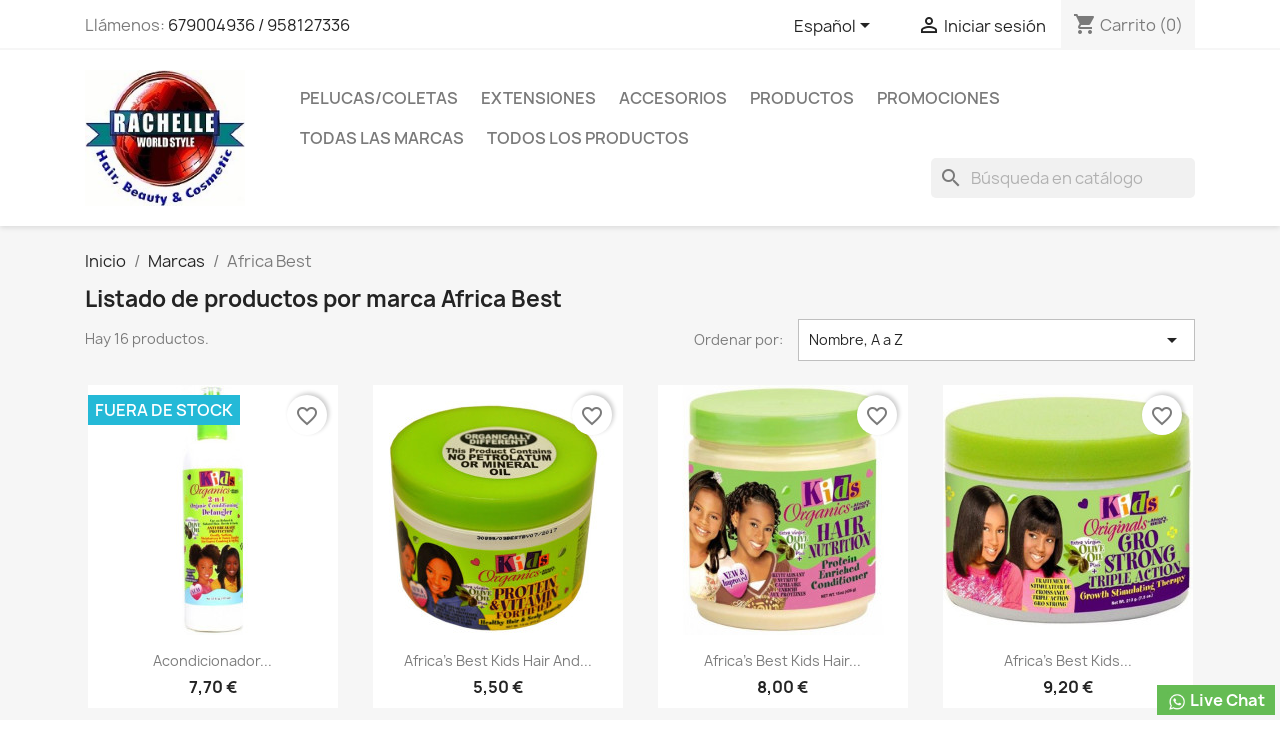

--- FILE ---
content_type: text/html; charset=utf-8
request_url: https://rachelleworldstyle.com/es/94_africa-best
body_size: 24220
content:
<!doctype html>
<html lang="es-ES">

  <head>
    
      
  <meta charset="utf-8">


  <meta http-equiv="x-ua-compatible" content="ie=edge">



  <title>Africa Best</title>
  
    

  
  <meta name="description" content="Africa Best">
  <meta name="keywords" content="">
        <link rel="canonical" href="https://rachelleworldstyle.com/es/94_africa-best">
    
          <link rel="alternate" href="https://rachelleworldstyle.com/es/94_africa-best" hreflang="es">
          <link rel="alternate" href="https://rachelleworldstyle.com/gb/94_africa-best" hreflang="en-gb">
      
  
  
    <script type="application/ld+json">
  {
    "@context": "https://schema.org",
    "@type": "Organization",
    "name" : "Rachelle World Style",
    "url" : "https://rachelleworldstyle.com/es/"
         ,"logo": {
        "@type": "ImageObject",
        "url":"https://rachelleworldstyle.com/img/rachelle-world-style-logo-1539689766.jpg"
      }
      }
</script>

<script type="application/ld+json">
  {
    "@context": "https://schema.org",
    "@type": "WebPage",
    "isPartOf": {
      "@type": "WebSite",
      "url":  "https://rachelleworldstyle.com/es/",
      "name": "Rachelle World Style"
    },
    "name": "Africa Best",
    "url":  "https://rachelleworldstyle.com/es/94_africa-best"
  }
</script>


  <script type="application/ld+json">
    {
      "@context": "https://schema.org",
      "@type": "BreadcrumbList",
      "itemListElement": [
                  {
            "@type": "ListItem",
            "position": 1,
            "name": "Inicio",
            "item": "https://rachelleworldstyle.com/es/"
          },                  {
            "@type": "ListItem",
            "position": 2,
            "name": "Marcas",
            "item": "https://rachelleworldstyle.com/es/brands"
          },                  {
            "@type": "ListItem",
            "position": 3,
            "name": "Africa Best",
            "item": "https://rachelleworldstyle.com/es/94_africa-best"
          }              ]
    }
  </script>
  
  
  
  <script type="application/ld+json">
  {
    "@context": "https://schema.org",
    "@type": "ItemList",
    "itemListElement": [
          {
        "@type": "ListItem",
        "position": 1,
        "name": "Acondicionador Desenrendante 355ml - Africa&#039;s Best",
        "url": "https://rachelleworldstyle.com/es/spray-de-cabello/1069-acondicionador-desenrendante-355ml-africa-s-best-034285526122.html"
      },          {
        "@type": "ListItem",
        "position": 2,
        "name": "Africa&#039;s Best Kids Hair and Scalp Remedy7.5oz",
        "url": "https://rachelleworldstyle.com/es/cremas-capilares/1038-queenhelene-cocoa-butter-cream-15oz-034285564070.html"
      },          {
        "@type": "ListItem",
        "position": 3,
        "name": "Africa&#039;s Best Kids Hair Nutrition 15oz",
        "url": "https://rachelleworldstyle.com/es/mascarillas-capilares/1037-queenhelene-cocoa-butter-cream-15oz-034285565152.html"
      },          {
        "@type": "ListItem",
        "position": 4,
        "name": "Africa&#039;s Best Kids Tratamiento Triple Acción 213gr",
        "url": "https://rachelleworldstyle.com/es/cremas-capilares/1016-africa-s-best-kids-tratamiento-triple-accion-213gr-034285570088.html"
      },          {
        "@type": "ListItem",
        "position": 5,
        "name": "Africa`s Best Kids Det. Shea Butter Lot 12oz 355ml",
        "url": "https://rachelleworldstyle.com/es/lociones-capilares/1980-africas-best-kids-det-shea-butter-lot-12oz-355ml-034285567125.html"
      },          {
        "@type": "ListItem",
        "position": 6,
        "name": "Alisado Afro Regular - Africa&#039;s Best",
        "url": "https://rachelleworldstyle.com/es/alisadores/715-alisado-afro-regular-africa-s-best-034285530006.html"
      },          {
        "@type": "ListItem",
        "position": 7,
        "name": "Alisado Afro Super - Africa&#039;s Best",
        "url": "https://rachelleworldstyle.com/es/alisadores/1039-alisado-afro-super-africa-s-best-034285531003.html"
      },          {
        "@type": "ListItem",
        "position": 8,
        "name": "Alisado Infantil Kit Regular - Africa&#039;s Best",
        "url": "https://rachelleworldstyle.com/es/alisadores/1464-alisado-infantil-kit-regular-africa-s-best-034285561000.html"
      },          {
        "@type": "ListItem",
        "position": 9,
        "name": "Alisado Infantil Kit Super - Africa&#039;s Best",
        "url": "https://rachelleworldstyle.com/es/alisadores/714-alisado-infantil-kit-super-africa-s-best-034285562007.html"
      },          {
        "@type": "ListItem",
        "position": 10,
        "name": "Champu Acondicionador 355ml",
        "url": "https://rachelleworldstyle.com/es/champus/2394-champu-acondicionador-355ml-034285569129.html"
      },          {
        "@type": "ListItem",
        "position": 11,
        "name": "Organic Hair Mayonnaise 9oz",
        "url": "https://rachelleworldstyle.com/es/mascarillas-capilares/2068-organic-hair-mayonnaise-9oz.html"
      },          {
        "@type": "ListItem",
        "position": 12,
        "name": "Organic Relaxer Regular 1 App",
        "url": "https://rachelleworldstyle.com/es/alisadores/2677-organic-relaxer-regular-1-app-034285540005.html"
      }        ]
  }
</script>

  
  
    
                
                            
        <link rel="next" href="https://rachelleworldstyle.com/es/94_africa-best?page=2">  

  
    <meta property="og:title" content="Africa Best" />
    <meta property="og:description" content="Africa Best" />
    <meta property="og:url" content="https://rachelleworldstyle.com/es/94_africa-best" />
    <meta property="og:site_name" content="Rachelle World Style" />
    <meta property="og:type" content="website" />    



  <meta name="viewport" content="width=device-width, initial-scale=1">



  <link rel="icon" type="image/vnd.microsoft.icon" href="https://rachelleworldstyle.com/img/favicon.ico?1683040025">
  <link rel="shortcut icon" type="image/x-icon" href="https://rachelleworldstyle.com/img/favicon.ico?1683040025">



    <link rel="stylesheet" href="https://rachelleworldstyle.com/themes/classic/assets/css/theme.css" type="text/css" media="all">
  <link rel="stylesheet" href="https://rachelleworldstyle.com/modules/ps_socialfollow/views/css/ps_socialfollow.css" type="text/css" media="all">
  <link rel="stylesheet" href="https://rachelleworldstyle.com/modules/ps_searchbar/ps_searchbar.css" type="text/css" media="all">
  <link rel="stylesheet" href="https://rachelleworldstyle.com/modules/ps_facetedsearch/views/dist/front.css" type="text/css" media="all">
  <link rel="stylesheet" href="https://rachelleworldstyle.com/modules/ph_social_links/views/css/front.css" type="text/css" media="all">
  <link rel="stylesheet" href="https://rachelleworldstyle.com/modules/whatsapp//views/css/whatsapp.css" type="text/css" media="all">
  <link rel="stylesheet" href="https://rachelleworldstyle.com/js/jquery/ui/themes/base/minified/jquery-ui.min.css" type="text/css" media="all">
  <link rel="stylesheet" href="https://rachelleworldstyle.com/js/jquery/ui/themes/base/minified/jquery.ui.theme.min.css" type="text/css" media="all">
  <link rel="stylesheet" href="https://rachelleworldstyle.com/modules/blockwishlist/public/wishlist.css" type="text/css" media="all">
  <link rel="stylesheet" href="https://rachelleworldstyle.com/modules/ps_imageslider/css/homeslider.css" type="text/css" media="all">
  <link rel="stylesheet" href="https://rachelleworldstyle.com/themes/classic/assets/css/custom.css" type="text/css" media="all">




  

  <script type="text/javascript">
        var blockwishlistController = "https:\/\/rachelleworldstyle.com\/es\/module\/blockwishlist\/action";
        var prestashop = {"cart":{"products":[],"totals":{"total":{"type":"total","label":"Total","amount":0,"value":"0,00\u00a0\u20ac"},"total_including_tax":{"type":"total","label":"Total (impuestos incl.)","amount":0,"value":"0,00\u00a0\u20ac"},"total_excluding_tax":{"type":"total","label":"Total (impuestos excl.)","amount":0,"value":"0,00\u00a0\u20ac"}},"subtotals":{"products":{"type":"products","label":"Subtotal","amount":0,"value":"0,00\u00a0\u20ac"},"discounts":null,"shipping":{"type":"shipping","label":"Transporte","amount":0,"value":""},"tax":{"type":"tax","label":"Impuestos incluidos","amount":0,"value":"0,00\u00a0\u20ac"}},"products_count":0,"summary_string":"0 art\u00edculos","vouchers":{"allowed":0,"added":[]},"discounts":[],"minimalPurchase":0,"minimalPurchaseRequired":""},"currency":{"id":1,"name":"Euro","iso_code":"EUR","iso_code_num":"978","sign":"\u20ac"},"customer":{"lastname":null,"firstname":null,"email":null,"birthday":null,"newsletter":null,"newsletter_date_add":null,"optin":null,"website":null,"company":null,"siret":null,"ape":null,"is_logged":false,"gender":{"type":null,"name":null},"addresses":[]},"language":{"name":"Espa\u00f1ol (Spanish)","iso_code":"es","locale":"es-ES","language_code":"es","is_rtl":0,"date_format_lite":"d\/m\/Y","date_format_full":"d\/m\/Y H:i:s","id":1},"page":{"title":"","canonical":"https:\/\/rachelleworldstyle.com\/es\/94_africa-best","meta":{"title":"Africa Best","description":"Africa Best","keywords":"","robots":"index"},"page_name":"manufacturer","body_classes":{"lang-es":true,"lang-rtl":false,"country-ES":true,"currency-EUR":true,"layout-full-width":true,"page-manufacturer":true,"tax-display-enabled":true,"page-customer-account":false},"admin_notifications":[],"password-policy":{"feedbacks":{"0":"Muy d\u00e9bil","1":"D\u00e9bil","2":"Promedio","3":"Fuerte","4":"Muy fuerte","Straight rows of keys are easy to guess":"Una serie seguida de teclas de la misma fila es f\u00e1cil de adivinar","Short keyboard patterns are easy to guess":"Los patrones de teclado cortos son f\u00e1ciles de adivinar","Use a longer keyboard pattern with more turns":"Usa un patr\u00f3n de teclado m\u00e1s largo y con m\u00e1s giros","Repeats like \"aaa\" are easy to guess":"Las repeticiones como \u00abaaa\u00bb son f\u00e1ciles de adivinar","Repeats like \"abcabcabc\" are only slightly harder to guess than \"abc\"":"Las repeticiones como \"abcabcabc\" son solo un poco m\u00e1s dif\u00edciles de adivinar que \"abc\"","Sequences like abc or 6543 are easy to guess":"Sequences like \"abc\" or \"6543\" are easy to guess","Recent years are easy to guess":"Los a\u00f1os recientes son f\u00e1ciles de adivinar","Dates are often easy to guess":"Las fechas suelen ser f\u00e1ciles de adivinar","This is a top-10 common password":"Esta es una de las 10 contrase\u00f1as m\u00e1s comunes","This is a top-100 common password":"Esta es una de las 100 contrase\u00f1as m\u00e1s comunes","This is a very common password":"Esta contrase\u00f1a es muy com\u00fan","This is similar to a commonly used password":"Esta contrase\u00f1a es similar a otras contrase\u00f1as muy usadas","A word by itself is easy to guess":"Una palabra que por s\u00ed misma es f\u00e1cil de adivinar","Names and surnames by themselves are easy to guess":"Los nombres y apellidos completos son f\u00e1ciles de adivinar","Common names and surnames are easy to guess":"Los nombres comunes y los apellidos son f\u00e1ciles de adivinar","Use a few words, avoid common phrases":"Usa varias palabras, evita frases comunes","No need for symbols, digits, or uppercase letters":"No se necesitan s\u00edmbolos, d\u00edgitos o letras may\u00fasculas","Avoid repeated words and characters":"Evita repetir palabras y caracteres","Avoid sequences":"Evita secuencias","Avoid recent years":"Evita a\u00f1os recientes","Avoid years that are associated with you":"Evita a\u00f1os que puedan asociarse contigo","Avoid dates and years that are associated with you":"Evita a\u00f1os y fechas que puedan asociarse contigo","Capitalization doesn't help very much":"Las may\u00fasculas no ayudan mucho","All-uppercase is almost as easy to guess as all-lowercase":"Todo en may\u00fasculas es casi tan f\u00e1cil de adivinar como en min\u00fasculas","Reversed words aren't much harder to guess":"Las palabras invertidas no son mucho m\u00e1s dif\u00edciles de adivinar","Predictable substitutions like '@' instead of 'a' don't help very much":"Predictable substitutions like \"@\" instead of \"a\" don't help very much","Add another word or two. Uncommon words are better.":"A\u00f1ade una o dos palabras m\u00e1s. Es mejor usar palabras poco habituales."}}},"shop":{"name":"Rachelle World Style","logo":"https:\/\/rachelleworldstyle.com\/img\/rachelle-world-style-logo-1539689766.jpg","stores_icon":"https:\/\/rachelleworldstyle.com\/img\/logo_stores.png","favicon":"https:\/\/rachelleworldstyle.com\/img\/favicon.ico"},"core_js_public_path":"\/themes\/","urls":{"base_url":"https:\/\/rachelleworldstyle.com\/","current_url":"https:\/\/rachelleworldstyle.com\/es\/94_africa-best","shop_domain_url":"https:\/\/rachelleworldstyle.com","img_ps_url":"https:\/\/rachelleworldstyle.com\/img\/","img_cat_url":"https:\/\/rachelleworldstyle.com\/img\/c\/","img_lang_url":"https:\/\/rachelleworldstyle.com\/img\/l\/","img_prod_url":"https:\/\/rachelleworldstyle.com\/img\/p\/","img_manu_url":"https:\/\/rachelleworldstyle.com\/img\/m\/","img_sup_url":"https:\/\/rachelleworldstyle.com\/img\/su\/","img_ship_url":"https:\/\/rachelleworldstyle.com\/img\/s\/","img_store_url":"https:\/\/rachelleworldstyle.com\/img\/st\/","img_col_url":"https:\/\/rachelleworldstyle.com\/img\/co\/","img_url":"https:\/\/rachelleworldstyle.com\/themes\/classic\/assets\/img\/","css_url":"https:\/\/rachelleworldstyle.com\/themes\/classic\/assets\/css\/","js_url":"https:\/\/rachelleworldstyle.com\/themes\/classic\/assets\/js\/","pic_url":"https:\/\/rachelleworldstyle.com\/upload\/","theme_assets":"https:\/\/rachelleworldstyle.com\/themes\/classic\/assets\/","pages":{"address":"https:\/\/rachelleworldstyle.com\/es\/direccion","addresses":"https:\/\/rachelleworldstyle.com\/es\/direcciones","authentication":"https:\/\/rachelleworldstyle.com\/es\/iniciar-sesion","manufacturer":"https:\/\/rachelleworldstyle.com\/es\/brands","cart":"https:\/\/rachelleworldstyle.com\/es\/carrito","category":"https:\/\/rachelleworldstyle.com\/es\/index.php?controller=category","cms":"https:\/\/rachelleworldstyle.com\/es\/index.php?controller=cms","contact":"https:\/\/rachelleworldstyle.com\/es\/contactenos","discount":"https:\/\/rachelleworldstyle.com\/es\/descuento","guest_tracking":"https:\/\/rachelleworldstyle.com\/es\/seguimiento-pedido-invitado","history":"https:\/\/rachelleworldstyle.com\/es\/historial-compra","identity":"https:\/\/rachelleworldstyle.com\/es\/datos-personales","index":"https:\/\/rachelleworldstyle.com\/es\/","my_account":"https:\/\/rachelleworldstyle.com\/es\/mi-cuenta","order_confirmation":"https:\/\/rachelleworldstyle.com\/es\/confirmacion-pedido","order_detail":"https:\/\/rachelleworldstyle.com\/es\/index.php?controller=order-detail","order_follow":"https:\/\/rachelleworldstyle.com\/es\/seguimiento-pedido","order":"https:\/\/rachelleworldstyle.com\/es\/pedido","order_return":"https:\/\/rachelleworldstyle.com\/es\/index.php?controller=order-return","order_slip":"https:\/\/rachelleworldstyle.com\/es\/facturas-abono","pagenotfound":"https:\/\/rachelleworldstyle.com\/es\/pagina-no-encontrada","password":"https:\/\/rachelleworldstyle.com\/es\/recuperar-contrase\u00f1a","pdf_invoice":"https:\/\/rachelleworldstyle.com\/es\/index.php?controller=pdf-invoice","pdf_order_return":"https:\/\/rachelleworldstyle.com\/es\/index.php?controller=pdf-order-return","pdf_order_slip":"https:\/\/rachelleworldstyle.com\/es\/index.php?controller=pdf-order-slip","prices_drop":"https:\/\/rachelleworldstyle.com\/es\/productos-rebajados","product":"https:\/\/rachelleworldstyle.com\/es\/index.php?controller=product","registration":"https:\/\/rachelleworldstyle.com\/es\/index.php?controller=registration","search":"https:\/\/rachelleworldstyle.com\/es\/busqueda","sitemap":"https:\/\/rachelleworldstyle.com\/es\/mapa del sitio","stores":"https:\/\/rachelleworldstyle.com\/es\/tiendas","supplier":"https:\/\/rachelleworldstyle.com\/es\/proveedor","brands":"https:\/\/rachelleworldstyle.com\/es\/brands","register":"https:\/\/rachelleworldstyle.com\/es\/index.php?controller=registration","order_login":"https:\/\/rachelleworldstyle.com\/es\/pedido?login=1"},"alternative_langs":{"es":"https:\/\/rachelleworldstyle.com\/es\/94_africa-best","en-gb":"https:\/\/rachelleworldstyle.com\/gb\/94_africa-best"},"actions":{"logout":"https:\/\/rachelleworldstyle.com\/es\/?mylogout="},"no_picture_image":{"bySize":{"small_default":{"url":"https:\/\/rachelleworldstyle.com\/img\/p\/es-default-small_default.jpg","width":98,"height":98},"cart_default":{"url":"https:\/\/rachelleworldstyle.com\/img\/p\/es-default-cart_default.jpg","width":125,"height":125},"home_default":{"url":"https:\/\/rachelleworldstyle.com\/img\/p\/es-default-home_default.jpg","width":250,"height":250},"medium_default":{"url":"https:\/\/rachelleworldstyle.com\/img\/p\/es-default-medium_default.jpg","width":452,"height":452},"large_default":{"url":"https:\/\/rachelleworldstyle.com\/img\/p\/es-default-large_default.jpg","width":800,"height":800}},"small":{"url":"https:\/\/rachelleworldstyle.com\/img\/p\/es-default-small_default.jpg","width":98,"height":98},"medium":{"url":"https:\/\/rachelleworldstyle.com\/img\/p\/es-default-home_default.jpg","width":250,"height":250},"large":{"url":"https:\/\/rachelleworldstyle.com\/img\/p\/es-default-large_default.jpg","width":800,"height":800},"legend":""}},"configuration":{"display_taxes_label":true,"display_prices_tax_incl":true,"is_catalog":false,"show_prices":true,"opt_in":{"partner":false},"quantity_discount":{"type":"discount","label":"Descuento unitario"},"voucher_enabled":0,"return_enabled":0},"field_required":[],"breadcrumb":{"links":[{"title":"Inicio","url":"https:\/\/rachelleworldstyle.com\/es\/"},{"title":"Marcas","url":"https:\/\/rachelleworldstyle.com\/es\/brands"},{"title":"Africa Best","url":"https:\/\/rachelleworldstyle.com\/es\/94_africa-best"}],"count":3},"link":{"protocol_link":"https:\/\/","protocol_content":"https:\/\/"},"time":1768746516,"static_token":"dde3db28468fbac8842718217fbcbc5a","token":"a614e0484820b0cee4596a337b38bdf8","debug":false};
        var productsAlreadyTagged = [];
        var removeFromWishlistUrl = "https:\/\/rachelleworldstyle.com\/es\/module\/blockwishlist\/action?action=deleteProductFromWishlist";
        var wishlistAddProductToCartUrl = "https:\/\/rachelleworldstyle.com\/es\/module\/blockwishlist\/action?action=addProductToCart";
        var wishlistUrl = "https:\/\/rachelleworldstyle.com\/es\/module\/blockwishlist\/view";
      </script>



  


    
  </head>

  <body id="manufacturer" class="lang-es country-es currency-eur layout-full-width page-manufacturer tax-display-enabled">

    
      
    

    <main>
      
              

      <header id="header">
        
          
  <div class="header-banner">
    
  </div>



  <nav class="header-nav">
    <div class="container">
      <div class="row">
        <div class="hidden-sm-down">
          <div class="col-md-5 col-xs-12">
            <div id="_desktop_contact_link">
  <div id="contact-link">
                Llámenos: <a href='tel:679004936/958127336'>679004936 / 958127336</a>
      </div>
</div>

          </div>
          <div class="col-md-7 right-nav">
              <div id="_desktop_language_selector">
  <div class="language-selector-wrapper">
    <span id="language-selector-label" class="hidden-md-up">Idioma:</span>
    <div class="language-selector dropdown js-dropdown">
      <button data-toggle="dropdown" class="hidden-sm-down btn-unstyle" aria-haspopup="true" aria-expanded="false" aria-label="Selector desplegable de idioma">
        <span class="expand-more">Español</span>
        <i class="material-icons expand-more">&#xE5C5;</i>
      </button>
      <ul class="dropdown-menu hidden-sm-down" aria-labelledby="language-selector-label">
                  <li  class="current" >
            <a href="https://rachelleworldstyle.com/es/94_africa-best" class="dropdown-item" data-iso-code="es">Español</a>
          </li>
                  <li >
            <a href="https://rachelleworldstyle.com/gb/94_africa-best" class="dropdown-item" data-iso-code="gb">English GB</a>
          </li>
              </ul>
      <select class="link hidden-md-up" aria-labelledby="language-selector-label">
                  <option value="https://rachelleworldstyle.com/es/94_africa-best" selected="selected" data-iso-code="es">
            Español
          </option>
                  <option value="https://rachelleworldstyle.com/gb/94_africa-best" data-iso-code="gb">
            English GB
          </option>
              </select>
    </div>
  </div>
</div>
<div id="_desktop_user_info">
  <div class="user-info">
          <a
        href="https://rachelleworldstyle.com/es/iniciar-sesion?back=https%3A%2F%2Frachelleworldstyle.com%2Fes%2F94_africa-best"
        title="Acceda a su cuenta de cliente"
        rel="nofollow"
      >
        <i class="material-icons">&#xE7FF;</i>
        <span class="hidden-sm-down">Iniciar sesión</span>
      </a>
      </div>
</div>
<div id="_desktop_cart">
  <div class="blockcart cart-preview inactive" data-refresh-url="//rachelleworldstyle.com/es/module/ps_shoppingcart/ajax">
    <div class="header">
              <i class="material-icons shopping-cart" aria-hidden="true">shopping_cart</i>
        <span class="hidden-sm-down">Carrito</span>
        <span class="cart-products-count">(0)</span>
          </div>
  </div>
</div>

          </div>
        </div>
        <div class="hidden-md-up text-sm-center mobile">
          <div class="float-xs-left" id="menu-icon">
            <i class="material-icons d-inline">&#xE5D2;</i>
          </div>
          <div class="float-xs-right" id="_mobile_cart"></div>
          <div class="float-xs-right" id="_mobile_user_info"></div>
          <div class="top-logo" id="_mobile_logo"></div>
          <div class="clearfix"></div>
        </div>
      </div>
    </div>
  </nav>



  <div class="header-top">
    <div class="container">
       <div class="row">
        <div class="col-md-2 hidden-sm-down" id="_desktop_logo">
                                    
  <a href="https://rachelleworldstyle.com/es/">
    <img
      class="logo img-fluid"
      src="https://rachelleworldstyle.com/img/rachelle-world-style-logo-1539689766.jpg"
      alt="Rachelle World Style"
      width="197"
      height="167">
  </a>

                              </div>
        <div class="header-top-right col-md-10 col-sm-12 position-static">
          

<div class="menu js-top-menu position-static hidden-sm-down" id="_desktop_top_menu">
    
          <ul class="top-menu" id="top-menu" data-depth="0">
                    <li class="category" id="category-60">
                          <a
                class="dropdown-item"
                href="https://rachelleworldstyle.com/es/60-pelucascoletas" data-depth="0"
                              >
                                                                      <span class="float-xs-right hidden-md-up">
                    <span data-target="#top_sub_menu_35428" data-toggle="collapse" class="navbar-toggler collapse-icons">
                      <i class="material-icons add">&#xE313;</i>
                      <i class="material-icons remove">&#xE316;</i>
                    </span>
                  </span>
                                Pelucas/Coletas
              </a>
                            <div  class="popover sub-menu js-sub-menu collapse" id="top_sub_menu_35428">
                
          <ul class="top-menu"  data-depth="1">
                    <li class="category" id="category-137">
                          <a
                class="dropdown-item dropdown-submenu"
                href="https://rachelleworldstyle.com/es/137-coletas-cordon" data-depth="1"
                              >
                                Coletas Cordón
              </a>
                          </li>
                    <li class="category" id="category-146">
                          <a
                class="dropdown-item dropdown-submenu"
                href="https://rachelleworldstyle.com/es/146-coletas-de-velcro" data-depth="1"
                              >
                                Coletas De Velcro
              </a>
                          </li>
                    <li class="category" id="category-154">
                          <a
                class="dropdown-item dropdown-submenu"
                href="https://rachelleworldstyle.com/es/154-coletas-naturales" data-depth="1"
                              >
                                Coletas Naturales
              </a>
                          </li>
                    <li class="category" id="category-44">
                          <a
                class="dropdown-item dropdown-submenu"
                href="https://rachelleworldstyle.com/es/44-pelucas-naturales" data-depth="1"
                              >
                                Pelucas Naturales
              </a>
                          </li>
                    <li class="category" id="category-171">
                          <a
                class="dropdown-item dropdown-submenu"
                href="https://rachelleworldstyle.com/es/171-pelucas-semi-naturales" data-depth="1"
                              >
                                Pelucas Semi Naturales
              </a>
                          </li>
                    <li class="category" id="category-32">
                          <a
                class="dropdown-item dropdown-submenu"
                href="https://rachelleworldstyle.com/es/32-pelucas-sinteticas" data-depth="1"
                              >
                                Pelucas Sintéticas
              </a>
                          </li>
                    <li class="category" id="category-152">
                          <a
                class="dropdown-item dropdown-submenu"
                href="https://rachelleworldstyle.com/es/152-toupe-hombre" data-depth="1"
                              >
                                Toupe Hombre
              </a>
                          </li>
              </ul>
    
              </div>
                          </li>
                    <li class="category" id="category-59">
                          <a
                class="dropdown-item"
                href="https://rachelleworldstyle.com/es/59-extensiones" data-depth="0"
                              >
                                                                      <span class="float-xs-right hidden-md-up">
                    <span data-target="#top_sub_menu_38377" data-toggle="collapse" class="navbar-toggler collapse-icons">
                      <i class="material-icons add">&#xE313;</i>
                      <i class="material-icons remove">&#xE316;</i>
                    </span>
                  </span>
                                Extensiones
              </a>
                            <div  class="popover sub-menu js-sub-menu collapse" id="top_sub_menu_38377">
                
          <ul class="top-menu"  data-depth="1">
                    <li class="category" id="category-39">
                          <a
                class="dropdown-item dropdown-submenu"
                href="https://rachelleworldstyle.com/es/39-adhesivas" data-depth="1"
                              >
                                Adhesivas
              </a>
                          </li>
                    <li class="category" id="category-99">
                          <a
                class="dropdown-item dropdown-submenu"
                href="https://rachelleworldstyle.com/es/99-clips" data-depth="1"
                              >
                                Clips
              </a>
                          </li>
                    <li class="category" id="category-46">
                          <a
                class="dropdown-item dropdown-submenu"
                href="https://rachelleworldstyle.com/es/46-coronas-pelo" data-depth="1"
                              >
                                Coronas Pelo
              </a>
                          </li>
                    <li class="category" id="category-23">
                          <a
                class="dropdown-item dropdown-submenu"
                href="https://rachelleworldstyle.com/es/23-flequillos" data-depth="1"
                              >
                                Flequillos
              </a>
                          </li>
                    <li class="category" id="category-43">
                          <a
                class="dropdown-item dropdown-submenu"
                href="https://rachelleworldstyle.com/es/43-hilo" data-depth="1"
                              >
                                Hilo
              </a>
                          </li>
                    <li class="category" id="category-131">
                          <a
                class="dropdown-item dropdown-submenu"
                href="https://rachelleworldstyle.com/es/131-keratina" data-depth="1"
                              >
                                Keratina
              </a>
                          </li>
                    <li class="category" id="category-111">
                          <a
                class="dropdown-item dropdown-submenu"
                href="https://rachelleworldstyle.com/es/111-pelo-natural" data-depth="1"
                              >
                                Pelo Natural
              </a>
                          </li>
                    <li class="category" id="category-149">
                          <a
                class="dropdown-item dropdown-submenu"
                href="https://rachelleworldstyle.com/es/149-fibras-capilares" data-depth="1"
                              >
                                Fibras Capilares
              </a>
                          </li>
              </ul>
    
              </div>
                          </li>
                    <li class="category" id="category-160">
                          <a
                class="dropdown-item"
                href="https://rachelleworldstyle.com/es/160-accesorios" data-depth="0"
                              >
                                Accesorios
              </a>
                          </li>
                    <li class="category" id="category-61">
                          <a
                class="dropdown-item"
                href="https://rachelleworldstyle.com/es/61-productos" data-depth="0"
                              >
                                                                      <span class="float-xs-right hidden-md-up">
                    <span data-target="#top_sub_menu_11154" data-toggle="collapse" class="navbar-toggler collapse-icons">
                      <i class="material-icons add">&#xE313;</i>
                      <i class="material-icons remove">&#xE316;</i>
                    </span>
                  </span>
                                Productos
              </a>
                            <div  class="popover sub-menu js-sub-menu collapse" id="top_sub_menu_11154">
                
          <ul class="top-menu"  data-depth="1">
                    <li class="category" id="category-160">
                          <a
                class="dropdown-item dropdown-submenu"
                href="https://rachelleworldstyle.com/es/160-accesorios" data-depth="1"
                              >
                                Accesorios
              </a>
                          </li>
                    <li class="category" id="category-159">
                          <a
                class="dropdown-item dropdown-submenu"
                href="https://rachelleworldstyle.com/es/159-aceite-capilares" data-depth="1"
                              >
                                Aceite Capilares
              </a>
                          </li>
                    <li class="category" id="category-5">
                          <a
                class="dropdown-item dropdown-submenu"
                href="https://rachelleworldstyle.com/es/5-aceites-corporales" data-depth="1"
                              >
                                Aceites Corporales
              </a>
                          </li>
                    <li class="category" id="category-163">
                          <a
                class="dropdown-item dropdown-submenu"
                href="https://rachelleworldstyle.com/es/163-acondicionadores" data-depth="1"
                              >
                                Acondicionadores
              </a>
                          </li>
                    <li class="category" id="category-161">
                          <a
                class="dropdown-item dropdown-submenu"
                href="https://rachelleworldstyle.com/es/161-adornos" data-depth="1"
                              >
                                Adornos
              </a>
                          </li>
                    <li class="category" id="category-13">
                          <a
                class="dropdown-item dropdown-submenu"
                href="https://rachelleworldstyle.com/es/13-agua-oxigenada" data-depth="1"
                              >
                                Agua Oxigenada
              </a>
                          </li>
                    <li class="category" id="category-22">
                          <a
                class="dropdown-item dropdown-submenu"
                href="https://rachelleworldstyle.com/es/22-alisadores" data-depth="1"
                              >
                                Alisadores
              </a>
                          </li>
                    <li class="category" id="category-14">
                          <a
                class="dropdown-item dropdown-submenu"
                href="https://rachelleworldstyle.com/es/14-balsamos-capilares" data-depth="1"
                              >
                                Balsamos Capilares
              </a>
                          </li>
                    <li class="category" id="category-162">
                          <a
                class="dropdown-item dropdown-submenu"
                href="https://rachelleworldstyle.com/es/162-cepillos-y-peines" data-depth="1"
                              >
                                Cepillos Y Peines
              </a>
                          </li>
                    <li class="category" id="category-16">
                          <a
                class="dropdown-item dropdown-submenu"
                href="https://rachelleworldstyle.com/es/16-champus" data-depth="1"
                              >
                                Champus
              </a>
                          </li>
                    <li class="category" id="category-18">
                          <a
                class="dropdown-item dropdown-submenu"
                href="https://rachelleworldstyle.com/es/18-cremas-corporales" data-depth="1"
                              >
                                Cremas corporales
              </a>
                          </li>
                    <li class="category" id="category-6">
                          <a
                class="dropdown-item dropdown-submenu"
                href="https://rachelleworldstyle.com/es/6-cremas-capilares" data-depth="1"
                              >
                                Cremas Capilares
              </a>
                          </li>
                    <li class="category" id="category-19">
                          <a
                class="dropdown-item dropdown-submenu"
                href="https://rachelleworldstyle.com/es/19-cremas-para-el-rostro" data-depth="1"
                              >
                                Cremas Para El Rostro
              </a>
                          </li>
                    <li class="category" id="category-164">
                          <a
                class="dropdown-item dropdown-submenu"
                href="https://rachelleworldstyle.com/es/164-decoloracion" data-depth="1"
                              >
                                Decoloración
              </a>
                          </li>
                    <li class="category" id="category-30">
                          <a
                class="dropdown-item dropdown-submenu"
                href="https://rachelleworldstyle.com/es/30-espuma" data-depth="1"
                              >
                                Espuma
              </a>
                          </li>
                    <li class="category" id="category-165">
                          <a
                class="dropdown-item dropdown-submenu"
                href="https://rachelleworldstyle.com/es/165-formacion" data-depth="1"
                              >
                                Formación
              </a>
                          </li>
                    <li class="category" id="category-24">
                          <a
                class="dropdown-item dropdown-submenu"
                href="https://rachelleworldstyle.com/es/24-gominas-ceras-pomadas" data-depth="1"
                              >
                                Gominas, Ceras, Pomadas
              </a>
                          </li>
                    <li class="category" id="category-167">
                          <a
                class="dropdown-item dropdown-submenu"
                href="https://rachelleworldstyle.com/es/167-hombre" data-depth="1"
                              >
                                Hombre
              </a>
                          </li>
                    <li class="category" id="category-26">
                          <a
                class="dropdown-item dropdown-submenu"
                href="https://rachelleworldstyle.com/es/26-jabones" data-depth="1"
                              >
                                Jabones
              </a>
                          </li>
                    <li class="category" id="category-166">
                          <a
                class="dropdown-item dropdown-submenu"
                href="https://rachelleworldstyle.com/es/166-lacas" data-depth="1"
                              >
                                Lacas
              </a>
                          </li>
                    <li class="category" id="category-8">
                          <a
                class="dropdown-item dropdown-submenu"
                href="https://rachelleworldstyle.com/es/8-lociones-capilares" data-depth="1"
                              >
                                Lociones Capilares
              </a>
                          </li>
                    <li class="category" id="category-29">
                          <a
                class="dropdown-item dropdown-submenu"
                href="https://rachelleworldstyle.com/es/29-mascarillas-capilares" data-depth="1"
                              >
                                Mascarillas Capilares
              </a>
                          </li>
                    <li class="category" id="category-9">
                          <a
                class="dropdown-item dropdown-submenu"
                href="https://rachelleworldstyle.com/es/9-otros-productos" data-depth="1"
                              >
                                Otros productos
              </a>
                          </li>
                    <li class="category" id="category-20">
                          <a
                class="dropdown-item dropdown-submenu"
                href="https://rachelleworldstyle.com/es/20-permanentes-capilares" data-depth="1"
                              >
                                Permanentes Capilares
              </a>
                          </li>
                    <li class="category" id="category-10">
                          <a
                class="dropdown-item dropdown-submenu"
                href="https://rachelleworldstyle.com/es/10-pomadas-capilares" data-depth="1"
                              >
                                Pomadas Capilares
              </a>
                          </li>
                    <li class="category" id="category-7">
                          <a
                class="dropdown-item dropdown-submenu"
                href="https://rachelleworldstyle.com/es/7-productos-infantiles" data-depth="1"
                              >
                                Productos Infantiles
              </a>
                          </li>
                    <li class="category" id="category-37">
                          <a
                class="dropdown-item dropdown-submenu"
                href="https://rachelleworldstyle.com/es/37-serums" data-depth="1"
                              >
                                Serums
              </a>
                          </li>
                    <li class="category" id="category-38">
                          <a
                class="dropdown-item dropdown-submenu"
                href="https://rachelleworldstyle.com/es/38-spray-de-cabello" data-depth="1"
                              >
                                Spray de cabello
              </a>
                          </li>
                    <li class="category" id="category-41">
                          <a
                class="dropdown-item dropdown-submenu"
                href="https://rachelleworldstyle.com/es/41-tintes-de-cabello" data-depth="1"
                              >
                                Tintes de cabello
              </a>
                          </li>
                    <li class="category" id="category-172">
                          <a
                class="dropdown-item dropdown-submenu"
                href="https://rachelleworldstyle.com/es/172-tinte-para-barba" data-depth="1"
                              >
                                Tintes Para Barba
              </a>
                          </li>
                    <li class="category" id="category-11">
                          <a
                class="dropdown-item dropdown-submenu"
                href="https://rachelleworldstyle.com/es/11-tratamientos-capilares" data-depth="1"
                              >
                                Tratamientos Capilares
              </a>
                          </li>
                    <li class="category" id="category-47">
                          <a
                class="dropdown-item dropdown-submenu"
                href="https://rachelleworldstyle.com/es/47-tijeras-profesionales" data-depth="1"
                              >
                                Tijeras profesionales
              </a>
                          </li>
              </ul>
    
              </div>
                          </li>
                    <li class="category" id="category-169">
                          <a
                class="dropdown-item"
                href="https://rachelleworldstyle.com/es/169-promociones" data-depth="0"
                              >
                                Promociones
              </a>
                          </li>
                    <li class="manufacturers" id="manufacturers">
                          <a
                class="dropdown-item"
                href="https://rachelleworldstyle.com/es/brands" data-depth="0"
                              >
                                                                      <span class="float-xs-right hidden-md-up">
                    <span data-target="#top_sub_menu_1968" data-toggle="collapse" class="navbar-toggler collapse-icons">
                      <i class="material-icons add">&#xE313;</i>
                      <i class="material-icons remove">&#xE316;</i>
                    </span>
                  </span>
                                Todas las marcas
              </a>
                            <div  class="popover sub-menu js-sub-menu collapse" id="top_sub_menu_1968">
                
          <ul class="top-menu"  data-depth="1">
                    <li class="manufacturer" id="manufacturer-114">
                          <a
                class="dropdown-item dropdown-submenu"
                href="https://rachelleworldstyle.com/es/114_3-claveles" data-depth="1"
                              >
                                3 Claveles
              </a>
                          </li>
                    <li class="manufacturer" id="manufacturer-122">
                          <a
                class="dropdown-item dropdown-submenu"
                href="https://rachelleworldstyle.com/es/122_activilong" data-depth="1"
                              >
                                Activilong
              </a>
                          </li>
                    <li class="manufacturer current " id="manufacturer-94">
                          <a
                class="dropdown-item dropdown-submenu"
                href="https://rachelleworldstyle.com/es/94_africa-best" data-depth="1"
                              >
                                Africa Best
              </a>
                          </li>
                    <li class="manufacturer" id="manufacturer-174">
                          <a
                class="dropdown-item dropdown-submenu"
                href="https://rachelleworldstyle.com/es/174_african-essence" data-depth="1"
                              >
                                African Essence
              </a>
                          </li>
                    <li class="manufacturer" id="manufacturer-37">
                          <a
                class="dropdown-item dropdown-submenu"
                href="https://rachelleworldstyle.com/es/37_african-pride" data-depth="1"
                              >
                                African Pride
              </a>
                          </li>
                    <li class="manufacturer" id="manufacturer-171">
                          <a
                class="dropdown-item dropdown-submenu"
                href="https://rachelleworldstyle.com/es/171_afro-love" data-depth="1"
                              >
                                Afro Love
              </a>
                          </li>
                    <li class="manufacturer" id="manufacturer-89">
                          <a
                class="dropdown-item dropdown-submenu"
                href="https://rachelleworldstyle.com/es/89_agiva" data-depth="1"
                              >
                                Agiva
              </a>
                          </li>
                    <li class="manufacturer" id="manufacturer-48">
                          <a
                class="dropdown-item dropdown-submenu"
                href="https://rachelleworldstyle.com/es/48_aluxi" data-depth="1"
                              >
                                Aluxi
              </a>
                          </li>
                    <li class="manufacturer" id="manufacturer-34">
                          <a
                class="dropdown-item dropdown-submenu"
                href="https://rachelleworldstyle.com/es/34_ampro" data-depth="1"
                              >
                                Ampro
              </a>
                          </li>
                    <li class="manufacturer" id="manufacturer-167">
                          <a
                class="dropdown-item dropdown-submenu"
                href="https://rachelleworldstyle.com/es/167_andis" data-depth="1"
                              >
                                Andis
              </a>
                          </li>
                    <li class="manufacturer" id="manufacturer-80">
                          <a
                class="dropdown-item dropdown-submenu"
                href="https://rachelleworldstyle.com/es/80_annie" data-depth="1"
                              >
                                Annie
              </a>
                          </li>
                    <li class="manufacturer" id="manufacturer-131">
                          <a
                class="dropdown-item dropdown-submenu"
                href="https://rachelleworldstyle.com/es/131_ardell" data-depth="1"
                              >
                                Ardell
              </a>
                          </li>
                    <li class="manufacturer" id="manufacturer-130">
                          <a
                class="dropdown-item dropdown-submenu"
                href="https://rachelleworldstyle.com/es/130_as-i-am" data-depth="1"
                              >
                                As I Am
              </a>
                          </li>
                    <li class="manufacturer" id="manufacturer-138">
                          <a
                class="dropdown-item dropdown-submenu"
                href="https://rachelleworldstyle.com/es/138_aunt-jackies" data-depth="1"
                              >
                                Aunt Jackie´s
              </a>
                          </li>
                    <li class="manufacturer" id="manufacturer-144">
                          <a
                class="dropdown-item dropdown-submenu"
                href="https://rachelleworldstyle.com/es/144_bb" data-depth="1"
                              >
                                B&amp;B
              </a>
                          </li>
                    <li class="manufacturer" id="manufacturer-107">
                          <a
                class="dropdown-item dropdown-submenu"
                href="https://rachelleworldstyle.com/es/107_bala" data-depth="1"
                              >
                                Bala
              </a>
                          </li>
                    <li class="manufacturer" id="manufacturer-105">
                          <a
                class="dropdown-item dropdown-submenu"
                href="https://rachelleworldstyle.com/es/105_bel-pelo" data-depth="1"
                              >
                                Bel Pelo
              </a>
                          </li>
                    <li class="manufacturer" id="manufacturer-141">
                          <a
                class="dropdown-item dropdown-submenu"
                href="https://rachelleworldstyle.com/es/141_belko" data-depth="1"
                              >
                                Belko
              </a>
                          </li>
                    <li class="manufacturer" id="manufacturer-133">
                          <a
                class="dropdown-item dropdown-submenu"
                href="https://rachelleworldstyle.com/es/133_beycap" data-depth="1"
                              >
                                Beycap
              </a>
                          </li>
                    <li class="manufacturer" id="manufacturer-98">
                          <a
                class="dropdown-item dropdown-submenu"
                href="https://rachelleworldstyle.com/es/98_bic" data-depth="1"
                              >
                                Bic
              </a>
                          </li>
                    <li class="manufacturer" id="manufacturer-151">
                          <a
                class="dropdown-item dropdown-submenu"
                href="https://rachelleworldstyle.com/es/151_bifull" data-depth="1"
                              >
                                Bifull
              </a>
                          </li>
                    <li class="manufacturer" id="manufacturer-78">
                          <a
                class="dropdown-item dropdown-submenu"
                href="https://rachelleworldstyle.com/es/78_bigen" data-depth="1"
                              >
                                Bigen
              </a>
                          </li>
                    <li class="manufacturer" id="manufacturer-30">
                          <a
                class="dropdown-item dropdown-submenu"
                href="https://rachelleworldstyle.com/es/30_bioxil" data-depth="1"
                              >
                                Bioxil
              </a>
                          </li>
                    <li class="manufacturer" id="manufacturer-88">
                          <a
                class="dropdown-item dropdown-submenu"
                href="https://rachelleworldstyle.com/es/88_blue-magic-organics" data-depth="1"
                              >
                                Blue Magic Organics
              </a>
                          </li>
                    <li class="manufacturer" id="manufacturer-158">
                          <a
                class="dropdown-item dropdown-submenu"
                href="https://rachelleworldstyle.com/es/158_bump" data-depth="1"
                              >
                                Bump
              </a>
                          </li>
                    <li class="manufacturer" id="manufacturer-164">
                          <a
                class="dropdown-item dropdown-submenu"
                href="https://rachelleworldstyle.com/es/164_camille-rose" data-depth="1"
                              >
                                Camille Rose
              </a>
                          </li>
                    <li class="manufacturer" id="manufacturer-136">
                          <a
                class="dropdown-item dropdown-submenu"
                href="https://rachelleworldstyle.com/es/136_cantu" data-depth="1"
                              >
                                Cantu
              </a>
                          </li>
                    <li class="manufacturer" id="manufacturer-109">
                          <a
                class="dropdown-item dropdown-submenu"
                href="https://rachelleworldstyle.com/es/109_care-free-curl" data-depth="1"
                              >
                                Care Free Curl
              </a>
                          </li>
                    <li class="manufacturer" id="manufacturer-124">
                          <a
                class="dropdown-item dropdown-submenu"
                href="https://rachelleworldstyle.com/es/124_carotein" data-depth="1"
                              >
                                Carotein
              </a>
                          </li>
                    <li class="manufacturer" id="manufacturer-52">
                          <a
                class="dropdown-item dropdown-submenu"
                href="https://rachelleworldstyle.com/es/52_carotone" data-depth="1"
                              >
                                Carotone
              </a>
                          </li>
                    <li class="manufacturer" id="manufacturer-39">
                          <a
                class="dropdown-item dropdown-submenu"
                href="https://rachelleworldstyle.com/es/39_cherish" data-depth="1"
                              >
                                Cherish
              </a>
                          </li>
                    <li class="manufacturer" id="manufacturer-57">
                          <a
                class="dropdown-item dropdown-submenu"
                href="https://rachelleworldstyle.com/es/57_clear-essence" data-depth="1"
                              >
                                Clear Essence
              </a>
                          </li>
                    <li class="manufacturer" id="manufacturer-49">
                          <a
                class="dropdown-item dropdown-submenu"
                href="https://rachelleworldstyle.com/es/49_clere" data-depth="1"
                              >
                                Clere
              </a>
                          </li>
                    <li class="manufacturer" id="manufacturer-101">
                          <a
                class="dropdown-item dropdown-submenu"
                href="https://rachelleworldstyle.com/es/101_cover-your-gray" data-depth="1"
                              >
                                Cover Your Gray
              </a>
                          </li>
                    <li class="manufacturer" id="manufacturer-121">
                          <a
                class="dropdown-item dropdown-submenu"
                href="https://rachelleworldstyle.com/es/121_crazy-color" data-depth="1"
                              >
                                Crazy Color
              </a>
                          </li>
                    <li class="manufacturer" id="manufacturer-24">
                          <a
                class="dropdown-item dropdown-submenu"
                href="https://rachelleworldstyle.com/es/24_crece-pelo" data-depth="1"
                              >
                                Crece Pelo
              </a>
                          </li>
                    <li class="manufacturer" id="manufacturer-82">
                          <a
                class="dropdown-item dropdown-submenu"
                href="https://rachelleworldstyle.com/es/82_creme-of-nature" data-depth="1"
                              >
                                Creme Of Nature
              </a>
                          </li>
                    <li class="manufacturer" id="manufacturer-97">
                          <a
                class="dropdown-item dropdown-submenu"
                href="https://rachelleworldstyle.com/es/97_crusader" data-depth="1"
                              >
                                Crusader
              </a>
                          </li>
                    <li class="manufacturer" id="manufacturer-102">
                          <a
                class="dropdown-item dropdown-submenu"
                href="https://rachelleworldstyle.com/es/102_curly-love" data-depth="1"
                              >
                                Curly Love
              </a>
                          </li>
                    <li class="manufacturer" id="manufacturer-137">
                          <a
                class="dropdown-item dropdown-submenu"
                href="https://rachelleworldstyle.com/es/137_dabur-vatika" data-depth="1"
                              >
                                Dabur Vatika
              </a>
                          </li>
                    <li class="manufacturer" id="manufacturer-111">
                          <a
                class="dropdown-item dropdown-submenu"
                href="https://rachelleworldstyle.com/es/111_daggett-ramsdell" data-depth="1"
                              >
                                Daggett &amp; Ramsdell
              </a>
                          </li>
                    <li class="manufacturer" id="manufacturer-7">
                          <a
                class="dropdown-item dropdown-submenu"
                href="https://rachelleworldstyle.com/es/7_dark-lovely" data-depth="1"
                              >
                                Dark &amp; Lovely
              </a>
                          </li>
                    <li class="manufacturer" id="manufacturer-66">
                          <a
                class="dropdown-item dropdown-submenu"
                href="https://rachelleworldstyle.com/es/66_dax" data-depth="1"
                              >
                                Dax
              </a>
                          </li>
                    <li class="manufacturer" id="manufacturer-118">
                          <a
                class="dropdown-item dropdown-submenu"
                href="https://rachelleworldstyle.com/es/118_dettol" data-depth="1"
                              >
                                Dettol
              </a>
                          </li>
                    <li class="manufacturer" id="manufacturer-157">
                          <a
                class="dropdown-item dropdown-submenu"
                href="https://rachelleworldstyle.com/es/157_dexe" data-depth="1"
                              >
                                Dexe
              </a>
                          </li>
                    <li class="manufacturer" id="manufacturer-145">
                          <a
                class="dropdown-item dropdown-submenu"
                href="https://rachelleworldstyle.com/es/145_dimi" data-depth="1"
                              >
                                Dimi
              </a>
                          </li>
                    <li class="manufacturer" id="manufacturer-175">
                          <a
                class="dropdown-item dropdown-submenu"
                href="https://rachelleworldstyle.com/es/175_disna" data-depth="1"
                              >
                                Disna
              </a>
                          </li>
                    <li class="manufacturer" id="manufacturer-4">
                          <a
                class="dropdown-item dropdown-submenu"
                href="https://rachelleworldstyle.com/es/4_doja" data-depth="1"
                              >
                                Doja
              </a>
                          </li>
                    <li class="manufacturer" id="manufacturer-22">
                          <a
                class="dropdown-item dropdown-submenu"
                href="https://rachelleworldstyle.com/es/22_dona-flora" data-depth="1"
                              >
                                Doña Flora
              </a>
                          </li>
                    <li class="manufacturer" id="manufacturer-92">
                          <a
                class="dropdown-item dropdown-submenu"
                href="https://rachelleworldstyle.com/es/92_dr-miracle" data-depth="1"
                              >
                                Dr Miracle
              </a>
                          </li>
                    <li class="manufacturer" id="manufacturer-126">
                          <a
                class="dropdown-item dropdown-submenu"
                href="https://rachelleworldstyle.com/es/126_dream-girl" data-depth="1"
                              >
                                Dream Girl
              </a>
                          </li>
                    <li class="manufacturer" id="manufacturer-81">
                          <a
                class="dropdown-item dropdown-submenu"
                href="https://rachelleworldstyle.com/es/81_dreamfix" data-depth="1"
                              >
                                Dreamfix
              </a>
                          </li>
                    <li class="manufacturer" id="manufacturer-170">
                          <a
                class="dropdown-item dropdown-submenu"
                href="https://rachelleworldstyle.com/es/170_dudu-osun" data-depth="1"
                              >
                                Dudu-Osun
              </a>
                          </li>
                    <li class="manufacturer" id="manufacturer-23">
                          <a
                class="dropdown-item dropdown-submenu"
                href="https://rachelleworldstyle.com/es/23_dulac" data-depth="1"
                              >
                                Dulac
              </a>
                          </li>
                    <li class="manufacturer" id="manufacturer-163">
                          <a
                class="dropdown-item dropdown-submenu"
                href="https://rachelleworldstyle.com/es/163_duo" data-depth="1"
                              >
                                Duo
              </a>
                          </li>
                    <li class="manufacturer" id="manufacturer-21">
                          <a
                class="dropdown-item dropdown-submenu"
                href="https://rachelleworldstyle.com/es/21_echosline" data-depth="1"
                              >
                                Echosline
              </a>
                          </li>
                    <li class="manufacturer" id="manufacturer-147">
                          <a
                class="dropdown-item dropdown-submenu"
                href="https://rachelleworldstyle.com/es/147_ecostyler" data-depth="1"
                              >
                                Ecostyler
              </a>
                          </li>
                    <li class="manufacturer" id="manufacturer-142">
                          <a
                class="dropdown-item dropdown-submenu"
                href="https://rachelleworldstyle.com/es/142_eden" data-depth="1"
                              >
                                Eden
              </a>
                          </li>
                    <li class="manufacturer" id="manufacturer-113">
                          <a
                class="dropdown-item dropdown-submenu"
                href="https://rachelleworldstyle.com/es/113_ellen-wille" data-depth="1"
                              >
                                Ellen Wille
              </a>
                          </li>
                    <li class="manufacturer" id="manufacturer-143">
                          <a
                class="dropdown-item dropdown-submenu"
                href="https://rachelleworldstyle.com/es/143_elysee" data-depth="1"
                              >
                                Elysee
              </a>
                          </li>
                    <li class="manufacturer" id="manufacturer-60">
                          <a
                class="dropdown-item dropdown-submenu"
                href="https://rachelleworldstyle.com/es/60_estereo-color" data-depth="1"
                              >
                                Estereo Color
              </a>
                          </li>
                    <li class="manufacturer" id="manufacturer-84">
                          <a
                class="dropdown-item dropdown-submenu"
                href="https://rachelleworldstyle.com/es/84_eurostil" data-depth="1"
                              >
                                Eurostil
              </a>
                          </li>
                    <li class="manufacturer" id="manufacturer-20">
                          <a
                class="dropdown-item dropdown-submenu"
                href="https://rachelleworldstyle.com/es/20_eveline" data-depth="1"
                              >
                                Eveline
              </a>
                          </li>
                    <li class="manufacturer" id="manufacturer-61">
                          <a
                class="dropdown-item dropdown-submenu"
                href="https://rachelleworldstyle.com/es/61_ever-sheen" data-depth="1"
                              >
                                Ever Sheen
              </a>
                          </li>
                    <li class="manufacturer" id="manufacturer-40">
                          <a
                class="dropdown-item dropdown-submenu"
                href="https://rachelleworldstyle.com/es/40_everego" data-depth="1"
                              >
                                Everego
              </a>
                          </li>
                    <li class="manufacturer" id="manufacturer-168">
                          <a
                class="dropdown-item dropdown-submenu"
                href="https://rachelleworldstyle.com/es/168_example" data-depth="1"
                              >
                                Example
              </a>
                          </li>
                    <li class="manufacturer" id="manufacturer-32">
                          <a
                class="dropdown-item dropdown-submenu"
                href="https://rachelleworldstyle.com/es/32_fair-white" data-depth="1"
                              >
                                Fair &amp; White
              </a>
                          </li>
                    <li class="manufacturer" id="manufacturer-28">
                          <a
                class="dropdown-item dropdown-submenu"
                href="https://rachelleworldstyle.com/es/28_fanola" data-depth="1"
                              >
                                Fanola
              </a>
                          </li>
                    <li class="manufacturer" id="manufacturer-76">
                          <a
                class="dropdown-item dropdown-submenu"
                href="https://rachelleworldstyle.com/es/76_fantasia-ic" data-depth="1"
                              >
                                Fantasia IC
              </a>
                          </li>
                    <li class="manufacturer" id="manufacturer-25">
                          <a
                class="dropdown-item dropdown-submenu"
                href="https://rachelleworldstyle.com/es/25_felice-h" data-depth="1"
                              >
                                Felice H.
              </a>
                          </li>
                    <li class="manufacturer" id="manufacturer-74">
                          <a
                class="dropdown-item dropdown-submenu"
                href="https://rachelleworldstyle.com/es/74_feme" data-depth="1"
                              >
                                Feme
              </a>
                          </li>
                    <li class="manufacturer" id="manufacturer-54">
                          <a
                class="dropdown-item dropdown-submenu"
                href="https://rachelleworldstyle.com/es/54_flora-curl" data-depth="1"
                              >
                                Flora &amp; Curl
              </a>
                          </li>
                    <li class="manufacturer" id="manufacturer-77">
                          <a
                class="dropdown-item dropdown-submenu"
                href="https://rachelleworldstyle.com/es/77_francoise-bedone" data-depth="1"
                              >
                                Francoise Bedone
              </a>
                          </li>
                    <li class="manufacturer" id="manufacturer-115">
                          <a
                class="dropdown-item dropdown-submenu"
                href="https://rachelleworldstyle.com/es/115_gammapiu" data-depth="1"
                              >
                                Gammapiú
              </a>
                          </li>
                    <li class="manufacturer" id="manufacturer-45">
                          <a
                class="dropdown-item dropdown-submenu"
                href="https://rachelleworldstyle.com/es/45_gentletreatment" data-depth="1"
                              >
                                Gentletreatment
              </a>
                          </li>
                    <li class="manufacturer" id="manufacturer-160">
                          <a
                class="dropdown-item dropdown-submenu"
                href="https://rachelleworldstyle.com/es/160_genus" data-depth="1"
                              >
                                Genus
              </a>
                          </li>
                    <li class="manufacturer" id="manufacturer-135">
                          <a
                class="dropdown-item dropdown-submenu"
                href="https://rachelleworldstyle.com/es/135_ghost-bond" data-depth="1"
                              >
                                Ghost Bond
              </a>
                          </li>
                    <li class="manufacturer" id="manufacturer-108">
                          <a
                class="dropdown-item dropdown-submenu"
                href="https://rachelleworldstyle.com/es/108_gummy" data-depth="1"
                              >
                                Gummy
              </a>
                          </li>
                    <li class="manufacturer" id="manufacturer-50">
                          <a
                class="dropdown-item dropdown-submenu"
                href="https://rachelleworldstyle.com/es/50_gutermann" data-depth="1"
                              >
                                Gutermann
              </a>
                          </li>
                    <li class="manufacturer" id="manufacturer-5">
                          <a
                class="dropdown-item dropdown-submenu"
                href="https://rachelleworldstyle.com/es/5_h-toolz" data-depth="1"
                              >
                                H-Toolz
              </a>
                          </li>
                    <li class="manufacturer" id="manufacturer-9">
                          <a
                class="dropdown-item dropdown-submenu"
                href="https://rachelleworldstyle.com/es/9_hzone" data-depth="1"
                              >
                                H.Zone
              </a>
                          </li>
                    <li class="manufacturer" id="manufacturer-41">
                          <a
                class="dropdown-item dropdown-submenu"
                href="https://rachelleworldstyle.com/es/41_harlem-125" data-depth="1"
                              >
                                Harlem 125
              </a>
                          </li>
                    <li class="manufacturer" id="manufacturer-120">
                          <a
                class="dropdown-item dropdown-submenu"
                href="https://rachelleworldstyle.com/es/120_impression" data-depth="1"
                              >
                                Impression
              </a>
                          </li>
                    <li class="manufacturer" id="manufacturer-93">
                          <a
                class="dropdown-item dropdown-submenu"
                href="https://rachelleworldstyle.com/es/93_inizia" data-depth="1"
                              >
                                Inizia
              </a>
                          </li>
                    <li class="manufacturer" id="manufacturer-65">
                          <a
                class="dropdown-item dropdown-submenu"
                href="https://rachelleworldstyle.com/es/65_irene-rios" data-depth="1"
                              >
                                Irene Rios
              </a>
                          </li>
                    <li class="manufacturer" id="manufacturer-85">
                          <a
                class="dropdown-item dropdown-submenu"
                href="https://rachelleworldstyle.com/es/85_it-s-a-wig" data-depth="1"
                              >
                                It&#039;s A Wig
              </a>
                          </li>
                    <li class="manufacturer" id="manufacturer-153">
                          <a
                class="dropdown-item dropdown-submenu"
                href="https://rachelleworldstyle.com/es/153_janet-collection" data-depth="1"
                              >
                                Janet Collection
              </a>
                          </li>
                    <li class="manufacturer" id="manufacturer-169">
                          <a
                class="dropdown-item dropdown-submenu"
                href="https://rachelleworldstyle.com/es/169_jean-robert" data-depth="1"
                              >
                                Jean Robert
              </a>
                          </li>
                    <li class="manufacturer" id="manufacturer-99">
                          <a
                class="dropdown-item dropdown-submenu"
                href="https://rachelleworldstyle.com/es/99_jml" data-depth="1"
                              >
                                JML
              </a>
                          </li>
                    <li class="manufacturer" id="manufacturer-104">
                          <a
                class="dropdown-item dropdown-submenu"
                href="https://rachelleworldstyle.com/es/104_karseell" data-depth="1"
                              >
                                Karseell
              </a>
                          </li>
                    <li class="manufacturer" id="manufacturer-128">
                          <a
                class="dropdown-item dropdown-submenu"
                href="https://rachelleworldstyle.com/es/128_kativa" data-depth="1"
                              >
                                Kativa
              </a>
                          </li>
                    <li class="manufacturer" id="manufacturer-51">
                          <a
                class="dropdown-item dropdown-submenu"
                href="https://rachelleworldstyle.com/es/51_keothem" data-depth="1"
                              >
                                Keothem
              </a>
                          </li>
                    <li class="manufacturer" id="manufacturer-152">
                          <a
                class="dropdown-item dropdown-submenu"
                href="https://rachelleworldstyle.com/es/152_kiss" data-depth="1"
                              >
                                Kiss
              </a>
                          </li>
                    <li class="manufacturer" id="manufacturer-166">
                          <a
                class="dropdown-item dropdown-submenu"
                href="https://rachelleworldstyle.com/es/166_ktc" data-depth="1"
                              >
                                Ktc
              </a>
                          </li>
                    <li class="manufacturer" id="manufacturer-69">
                          <a
                class="dropdown-item dropdown-submenu"
                href="https://rachelleworldstyle.com/es/69_kuza" data-depth="1"
                              >
                                Kuza
              </a>
                          </li>
                    <li class="manufacturer" id="manufacturer-162">
                          <a
                class="dropdown-item dropdown-submenu"
                href="https://rachelleworldstyle.com/es/162_lash-be-long" data-depth="1"
                              >
                                Lash Be Long
              </a>
                          </li>
                    <li class="manufacturer" id="manufacturer-116">
                          <a
                class="dropdown-item dropdown-submenu"
                href="https://rachelleworldstyle.com/es/116_light-irridiance" data-depth="1"
                              >
                                Light Irridiance
              </a>
                          </li>
                    <li class="manufacturer" id="manufacturer-149">
                          <a
                class="dropdown-item dropdown-submenu"
                href="https://rachelleworldstyle.com/es/149_likas" data-depth="1"
                              >
                                Likas
              </a>
                          </li>
                    <li class="manufacturer" id="manufacturer-161">
                          <a
                class="dropdown-item dropdown-submenu"
                href="https://rachelleworldstyle.com/es/161_linda" data-depth="1"
                              >
                                Linda
              </a>
                          </li>
                    <li class="manufacturer" id="manufacturer-59">
                          <a
                class="dropdown-item dropdown-submenu"
                href="https://rachelleworldstyle.com/es/59_lola-cosmetics" data-depth="1"
                              >
                                Lola Cosmetics
              </a>
                          </li>
                    <li class="manufacturer" id="manufacturer-12">
                          <a
                class="dropdown-item dropdown-submenu"
                href="https://rachelleworldstyle.com/es/12_magic" data-depth="1"
                              >
                                Magic
              </a>
                          </li>
                    <li class="manufacturer" id="manufacturer-35">
                          <a
                class="dropdown-item dropdown-submenu"
                href="https://rachelleworldstyle.com/es/35_matsa" data-depth="1"
                              >
                                Matsa
              </a>
                          </li>
                    <li class="manufacturer" id="manufacturer-47">
                          <a
                class="dropdown-item dropdown-submenu"
                href="https://rachelleworldstyle.com/es/47_mekako" data-depth="1"
                              >
                                Mekako
              </a>
                          </li>
                    <li class="manufacturer" id="manufacturer-56">
                          <a
                class="dropdown-item dropdown-submenu"
                href="https://rachelleworldstyle.com/es/56_mgc" data-depth="1"
                              >
                                MGC
              </a>
                          </li>
                    <li class="manufacturer" id="manufacturer-127">
                          <a
                class="dropdown-item dropdown-submenu"
                href="https://rachelleworldstyle.com/es/127_mielle" data-depth="1"
                              >
                                Mielle
              </a>
                          </li>
                    <li class="manufacturer" id="manufacturer-67">
                          <a
                class="dropdown-item dropdown-submenu"
                href="https://rachelleworldstyle.com/es/67_morgan-s" data-depth="1"
                              >
                                Morgan&#039;s
              </a>
                          </li>
                    <li class="manufacturer" id="manufacturer-96">
                          <a
                class="dropdown-item dropdown-submenu"
                href="https://rachelleworldstyle.com/es/96_motions" data-depth="1"
                              >
                                Motions
              </a>
                          </li>
                    <li class="manufacturer" id="manufacturer-178">
                          <a
                class="dropdown-item dropdown-submenu"
                href="https://rachelleworldstyle.com/es/178_murry" data-depth="1"
                              >
                                Murry
              </a>
                          </li>
                    <li class="manufacturer" id="manufacturer-184">
                          <a
                class="dropdown-item dropdown-submenu"
                href="https://rachelleworldstyle.com/es/184_naturl" data-depth="1"
                              >
                                NaturL
              </a>
                          </li>
                    <li class="manufacturer" id="manufacturer-112">
                          <a
                class="dropdown-item dropdown-submenu"
                href="https://rachelleworldstyle.com/es/112_neko" data-depth="1"
                              >
                                Neko
              </a>
                          </li>
                    <li class="manufacturer" id="manufacturer-123">
                          <a
                class="dropdown-item dropdown-submenu"
                href="https://rachelleworldstyle.com/es/123_new-fair-lady" data-depth="1"
                              >
                                New Fair Lady
              </a>
                          </li>
                    <li class="manufacturer" id="manufacturer-106">
                          <a
                class="dropdown-item dropdown-submenu"
                href="https://rachelleworldstyle.com/es/106_nirvel" data-depth="1"
                              >
                                Nirvel
              </a>
                          </li>
                    <li class="manufacturer" id="manufacturer-71">
                          <a
                class="dropdown-item dropdown-submenu"
                href="https://rachelleworldstyle.com/es/71_novex" data-depth="1"
                              >
                                Novex
              </a>
                          </li>
                    <li class="manufacturer" id="manufacturer-16">
                          <a
                class="dropdown-item dropdown-submenu"
                href="https://rachelleworldstyle.com/es/16_nunaat" data-depth="1"
                              >
                                NuNaat
              </a>
                          </li>
                    <li class="manufacturer" id="manufacturer-6">
                          <a
                class="dropdown-item dropdown-submenu"
                href="https://rachelleworldstyle.com/es/6_organic-root-stimulator" data-depth="1"
                              >
                                Organic Root Stimulator
              </a>
                          </li>
                    <li class="manufacturer" id="manufacturer-14">
                          <a
                class="dropdown-item dropdown-submenu"
                href="https://rachelleworldstyle.com/es/14_palmer-s" data-depth="1"
                              >
                                Palmer&#039;s
              </a>
                          </li>
                    <li class="manufacturer" id="manufacturer-165">
                          <a
                class="dropdown-item dropdown-submenu"
                href="https://rachelleworldstyle.com/es/165_perfect-beauty" data-depth="1"
                              >
                                Perfect Beauty
              </a>
                          </li>
                    <li class="manufacturer" id="manufacturer-46">
                          <a
                class="dropdown-item dropdown-submenu"
                href="https://rachelleworldstyle.com/es/46_pink" data-depth="1"
                              >
                                Pink
              </a>
                          </li>
                    <li class="manufacturer" id="manufacturer-156">
                          <a
                class="dropdown-item dropdown-submenu"
                href="https://rachelleworldstyle.com/es/156_pollie" data-depth="1"
                              >
                                Pollie
              </a>
                          </li>
                    <li class="manufacturer" id="manufacturer-146">
                          <a
                class="dropdown-item dropdown-submenu"
                href="https://rachelleworldstyle.com/es/146_prestige-d-afrique" data-depth="1"
                              >
                                Prestige D&#039;Afrique
              </a>
                          </li>
                    <li class="manufacturer" id="manufacturer-42">
                          <a
                class="dropdown-item dropdown-submenu"
                href="https://rachelleworldstyle.com/es/42_profectiv" data-depth="1"
                              >
                                Profectiv
              </a>
                          </li>
                    <li class="manufacturer" id="manufacturer-53">
                          <a
                class="dropdown-item dropdown-submenu"
                href="https://rachelleworldstyle.com/es/53_queen-elisabeth" data-depth="1"
                              >
                                Queen Elisabeth
              </a>
                          </li>
                    <li class="manufacturer" id="manufacturer-95">
                          <a
                class="dropdown-item dropdown-submenu"
                href="https://rachelleworldstyle.com/es/95_queen-helen" data-depth="1"
                              >
                                Queen Helen
              </a>
                          </li>
                    <li class="manufacturer" id="manufacturer-1">
                          <a
                class="dropdown-item dropdown-submenu"
                href="https://rachelleworldstyle.com/es/1_rachelle-world-style" data-depth="1"
                              >
                                Rachelle World Style
              </a>
                          </li>
                    <li class="manufacturer" id="manufacturer-117">
                          <a
                class="dropdown-item dropdown-submenu"
                href="https://rachelleworldstyle.com/es/117_ramon-pike" data-depth="1"
                              >
                                Ramon Pike
              </a>
                          </li>
                    <li class="manufacturer" id="manufacturer-36">
                          <a
                class="dropdown-item dropdown-submenu"
                href="https://rachelleworldstyle.com/es/36_razac" data-depth="1"
                              >
                                Razac
              </a>
                          </li>
                    <li class="manufacturer" id="manufacturer-31">
                          <a
                class="dropdown-item dropdown-submenu"
                href="https://rachelleworldstyle.com/es/31_rebel" data-depth="1"
                              >
                                Rebel
              </a>
                          </li>
                    <li class="manufacturer" id="manufacturer-73">
                          <a
                class="dropdown-item dropdown-submenu"
                href="https://rachelleworldstyle.com/es/73_red-one" data-depth="1"
                              >
                                Red One
              </a>
                          </li>
                    <li class="manufacturer" id="manufacturer-134">
                          <a
                class="dropdown-item dropdown-submenu"
                href="https://rachelleworldstyle.com/es/134_renee-blanche" data-depth="1"
                              >
                                Renée Blanche
              </a>
                          </li>
                    <li class="manufacturer" id="manufacturer-13">
                          <a
                class="dropdown-item dropdown-submenu"
                href="https://rachelleworldstyle.com/es/13_revlon" data-depth="1"
                              >
                                Revlon
              </a>
                          </li>
                    <li class="manufacturer" id="manufacturer-139">
                          <a
                class="dropdown-item dropdown-submenu"
                href="https://rachelleworldstyle.com/es/139_rinju" data-depth="1"
                              >
                                Rinju
              </a>
                          </li>
                    <li class="manufacturer" id="manufacturer-179">
                          <a
                class="dropdown-item dropdown-submenu"
                href="https://rachelleworldstyle.com/es/179_ritual" data-depth="1"
                              >
                                Ritual
              </a>
                          </li>
                    <li class="manufacturer" id="manufacturer-176">
                          <a
                class="dropdown-item dropdown-submenu"
                href="https://rachelleworldstyle.com/es/176_rubee" data-depth="1"
                              >
                                Rubee
              </a>
                          </li>
                    <li class="manufacturer" id="manufacturer-150">
                          <a
                class="dropdown-item dropdown-submenu"
                href="https://rachelleworldstyle.com/es/150_salerm" data-depth="1"
                              >
                                Salerm
              </a>
                          </li>
                    <li class="manufacturer" id="manufacturer-100">
                          <a
                class="dropdown-item dropdown-submenu"
                href="https://rachelleworldstyle.com/es/100_salon-pro" data-depth="1"
                              >
                                Salon Pro
              </a>
                          </li>
                    <li class="manufacturer" id="manufacturer-64">
                          <a
                class="dropdown-item dropdown-submenu"
                href="https://rachelleworldstyle.com/es/64_saphir" data-depth="1"
                              >
                                Saphir
              </a>
                          </li>
                    <li class="manufacturer" id="manufacturer-15">
                          <a
                class="dropdown-item dropdown-submenu"
                href="https://rachelleworldstyle.com/es/15_schwarzkopf" data-depth="1"
                              >
                                Schwarzkopf
              </a>
                          </li>
                    <li class="manufacturer" id="manufacturer-8">
                          <a
                class="dropdown-item dropdown-submenu"
                href="https://rachelleworldstyle.com/es/8_scurl" data-depth="1"
                              >
                                Scurl
              </a>
                          </li>
                    <li class="manufacturer" id="manufacturer-140">
                          <a
                class="dropdown-item dropdown-submenu"
                href="https://rachelleworldstyle.com/es/140_sensationnel" data-depth="1"
                              >
                                Sensationnel
              </a>
                          </li>
                    <li class="manufacturer" id="manufacturer-55">
                          <a
                class="dropdown-item dropdown-submenu"
                href="https://rachelleworldstyle.com/es/55_shea-moisture" data-depth="1"
                              >
                                Shea Moisture
              </a>
                          </li>
                    <li class="manufacturer" id="manufacturer-132">
                          <a
                class="dropdown-item dropdown-submenu"
                href="https://rachelleworldstyle.com/es/132_silicon-mix" data-depth="1"
                              >
                                Silicon Mix
              </a>
                          </li>
                    <li class="manufacturer" id="manufacturer-159">
                          <a
                class="dropdown-item dropdown-submenu"
                href="https://rachelleworldstyle.com/es/159_skala" data-depth="1"
                              >
                                Skala
              </a>
                          </li>
                    <li class="manufacturer" id="manufacturer-155">
                          <a
                class="dropdown-item dropdown-submenu"
                href="https://rachelleworldstyle.com/es/155_skin-light" data-depth="1"
                              >
                                Skin Light
              </a>
                          </li>
                    <li class="manufacturer" id="manufacturer-63">
                          <a
                class="dropdown-item dropdown-submenu"
                href="https://rachelleworldstyle.com/es/63_sleek" data-depth="1"
                              >
                                Sleek
              </a>
                          </li>
                    <li class="manufacturer" id="manufacturer-2">
                          <a
                class="dropdown-item dropdown-submenu"
                href="https://rachelleworldstyle.com/es/2_socap" data-depth="1"
                              >
                                Socap
              </a>
                          </li>
                    <li class="manufacturer" id="manufacturer-10">
                          <a
                class="dropdown-item dropdown-submenu"
                href="https://rachelleworldstyle.com/es/10_sofnfree" data-depth="1"
                              >
                                Sofnfree
              </a>
                          </li>
                    <li class="manufacturer" id="manufacturer-177">
                          <a
                class="dropdown-item dropdown-submenu"
                href="https://rachelleworldstyle.com/es/177_soft-precious" data-depth="1"
                              >
                                Soft &amp; Precious
              </a>
                          </li>
                    <li class="manufacturer" id="manufacturer-38">
                          <a
                class="dropdown-item dropdown-submenu"
                href="https://rachelleworldstyle.com/es/38_soft-n-beautiful" data-depth="1"
                              >
                                Soft&#039;n&#039;Beautiful
              </a>
                          </li>
                    <li class="manufacturer" id="manufacturer-33">
                          <a
                class="dropdown-item dropdown-submenu"
                href="https://rachelleworldstyle.com/es/33_softsheen-carson" data-depth="1"
                              >
                                Softsheen Carson
              </a>
                          </li>
                    <li class="manufacturer" id="manufacturer-180">
                          <a
                class="dropdown-item dropdown-submenu"
                href="https://rachelleworldstyle.com/es/180_sterstyle" data-depth="1"
                              >
                                SterStyle
              </a>
                          </li>
                    <li class="manufacturer" id="manufacturer-79">
                          <a
                class="dropdown-item dropdown-submenu"
                href="https://rachelleworldstyle.com/es/79_stylo-collection" data-depth="1"
                              >
                                Stylo Collection
              </a>
                          </li>
                    <li class="manufacturer" id="manufacturer-154">
                          <a
                class="dropdown-item dropdown-submenu"
                href="https://rachelleworldstyle.com/es/154_sunny-isle" data-depth="1"
                              >
                                Sunny Isle
              </a>
                          </li>
                    <li class="manufacturer" id="manufacturer-103">
                          <a
                class="dropdown-item dropdown-submenu"
                href="https://rachelleworldstyle.com/es/103_sure-white" data-depth="1"
                              >
                                Sure White
              </a>
                          </li>
                    <li class="manufacturer" id="manufacturer-75">
                          <a
                class="dropdown-item dropdown-submenu"
                href="https://rachelleworldstyle.com/es/75_tassel" data-depth="1"
                              >
                                Tassel
              </a>
                          </li>
                    <li class="manufacturer" id="manufacturer-43">
                          <a
                class="dropdown-item dropdown-submenu"
                href="https://rachelleworldstyle.com/es/43_tcb" data-depth="1"
                              >
                                Tcb
              </a>
                          </li>
                    <li class="manufacturer" id="manufacturer-148">
                          <a
                class="dropdown-item dropdown-submenu"
                href="https://rachelleworldstyle.com/es/148_urban" data-depth="1"
                              >
                                Urban
              </a>
                          </li>
                    <li class="manufacturer" id="manufacturer-27">
                          <a
                class="dropdown-item dropdown-submenu"
                href="https://rachelleworldstyle.com/es/27_valquer" data-depth="1"
                              >
                                Valquer
              </a>
                          </li>
                    <li class="manufacturer" id="manufacturer-173">
                          <a
                class="dropdown-item dropdown-submenu"
                href="https://rachelleworldstyle.com/es/173_valquer" data-depth="1"
                              >
                                Valquer
              </a>
                          </li>
                    <li class="manufacturer" id="manufacturer-119">
                          <a
                class="dropdown-item dropdown-submenu"
                href="https://rachelleworldstyle.com/es/119_vaseline" data-depth="1"
                              >
                                Vaseline
              </a>
                          </li>
                    <li class="manufacturer" id="manufacturer-29">
                          <a
                class="dropdown-item dropdown-submenu"
                href="https://rachelleworldstyle.com/es/29_virgin-cosmetic" data-depth="1"
                              >
                                Virgin Cosmetic
              </a>
                          </li>
                    <li class="manufacturer" id="manufacturer-11">
                          <a
                class="dropdown-item dropdown-submenu"
                href="https://rachelleworldstyle.com/es/11_vital-make-up" data-depth="1"
                              >
                                Vital Make Up
              </a>
                          </li>
                    <li class="manufacturer" id="manufacturer-172">
                          <a
                class="dropdown-item dropdown-submenu"
                href="https://rachelleworldstyle.com/es/172_vitamix" data-depth="1"
                              >
                                Vitamix
              </a>
                          </li>
                    <li class="manufacturer" id="manufacturer-18">
                          <a
                class="dropdown-item dropdown-submenu"
                href="https://rachelleworldstyle.com/es/18_wahl" data-depth="1"
                              >
                                Wahl
              </a>
                          </li>
                    <li class="manufacturer" id="manufacturer-110">
                          <a
                class="dropdown-item dropdown-submenu"
                href="https://rachelleworldstyle.com/es/110_wave-builder" data-depth="1"
                              >
                                Wave Builder
              </a>
                          </li>
                    <li class="manufacturer" id="manufacturer-72">
                          <a
                class="dropdown-item dropdown-submenu"
                href="https://rachelleworldstyle.com/es/72_wella" data-depth="1"
                              >
                                Wella
              </a>
                          </li>
                    <li class="manufacturer" id="manufacturer-183">
                          <a
                class="dropdown-item dropdown-submenu"
                href="https://rachelleworldstyle.com/es/183_wiglicious" data-depth="1"
                              >
                                Wiglicious
              </a>
                          </li>
                    <li class="manufacturer" id="manufacturer-182">
                          <a
                class="dropdown-item dropdown-submenu"
                href="https://rachelleworldstyle.com/es/182_wigoddess" data-depth="1"
                              >
                                Wigoddess
              </a>
                          </li>
                    <li class="manufacturer" id="manufacturer-3">
                          <a
                class="dropdown-item dropdown-submenu"
                href="https://rachelleworldstyle.com/es/3_xanitalia" data-depth="1"
                              >
                                Xanitalia
              </a>
                          </li>
                    <li class="manufacturer" id="manufacturer-181">
                          <a
                class="dropdown-item dropdown-submenu"
                href="https://rachelleworldstyle.com/es/181_xinermei" data-depth="1"
                              >
                                Xinermei
              </a>
                          </li>
                    <li class="manufacturer" id="manufacturer-70">
                          <a
                class="dropdown-item dropdown-submenu"
                href="https://rachelleworldstyle.com/es/70_xpression" data-depth="1"
                              >
                                Xpression
              </a>
                          </li>
                    <li class="manufacturer" id="manufacturer-17">
                          <a
                class="dropdown-item dropdown-submenu"
                href="https://rachelleworldstyle.com/es/17_yari" data-depth="1"
                              >
                                Yari
              </a>
                          </li>
                    <li class="manufacturer" id="manufacturer-125">
                          <a
                class="dropdown-item dropdown-submenu"
                href="https://rachelleworldstyle.com/es/125_zena" data-depth="1"
                              >
                                Zena
              </a>
                          </li>
              </ul>
    
              </div>
                          </li>
                    <li class="link" id="lnk-todos-los-productos">
                          <a
                class="dropdown-item"
                href="https://rachelleworldstyle.com/es/2-inicio" data-depth="0"
                              >
                                Todos los productos
              </a>
                          </li>
              </ul>
    
    <div class="clearfix"></div>
</div>
<div id="search_widget" class="search-widgets" data-search-controller-url="//rachelleworldstyle.com/es/busqueda">
  <form method="get" action="//rachelleworldstyle.com/es/busqueda">
    <input type="hidden" name="controller" value="search">
    <i class="material-icons search" aria-hidden="true">search</i>
    <input type="text" name="s" value="" placeholder="Búsqueda en catálogo" aria-label="Buscar">
    <i class="material-icons clear" aria-hidden="true">clear</i>
  </form>
</div>

        </div>
      </div>
      <div id="mobile_top_menu_wrapper" class="row hidden-md-up" style="display:none;">
        <div class="js-top-menu mobile" id="_mobile_top_menu"></div>
        <div class="js-top-menu-bottom">
          <div id="_mobile_currency_selector"></div>
          <div id="_mobile_language_selector"></div>
          <div id="_mobile_contact_link"></div>
        </div>
      </div>
    </div>
  </div>
  

        
      </header>

      <section id="wrapper">
        
          
<aside id="notifications">
  <div class="notifications-container container">
    
    
    
      </div>
</aside>
        

        
        <div class="container">
          
            <nav data-depth="3" class="breadcrumb">
  <ol>
    
              
          <li>
                          <a href="https://rachelleworldstyle.com/es/"><span>Inicio</span></a>
                      </li>
        
              
          <li>
                          <a href="https://rachelleworldstyle.com/es/brands"><span>Marcas</span></a>
                      </li>
        
              
          <li>
                          <span>Africa Best</span>
                      </li>
        
          
  </ol>
</nav>
          

          <div class="row">
            

            
  <div id="content-wrapper" class="js-content-wrapper col-xs-12">
    
    
  <section id="main">

    
  <h1>Listado de productos por marca Africa Best</h1>
  <div id="manufacturer-short_description"></div>
  <div id="manufacturer-description"></div>


    
          
    
    

    <section id="products">
      
        
          <div id="js-product-list-top" class="row products-selection">
  <div class="col-md-6 hidden-sm-down total-products">
          <p>Hay 16 productos.</p>
      </div>
  <div class="col-md-6">
    <div class="row sort-by-row">

      
        <span class="col-sm-3 col-md-3 hidden-sm-down sort-by">Ordenar por:</span>
<div class="col-sm-9 col-xs-8 col-md-9 products-sort-order dropdown">
  <button
    class="btn-unstyle select-title"
    rel="nofollow"
    data-toggle="dropdown"
    aria-label="Selector Ordenar por"
    aria-haspopup="true"
    aria-expanded="false">
    Nombre, A a Z    <i class="material-icons float-xs-right">&#xE5C5;</i>
  </button>
  <div class="dropdown-menu">
          <a
        rel="nofollow"
        href="https://rachelleworldstyle.com/es/94_africa-best?order=product.sales.desc"
        class="select-list js-search-link"
      >
        Ventas en orden decreciente
      </a>
          <a
        rel="nofollow"
        href="https://rachelleworldstyle.com/es/94_africa-best?order=product.position.asc"
        class="select-list js-search-link"
      >
        Relevancia
      </a>
          <a
        rel="nofollow"
        href="https://rachelleworldstyle.com/es/94_africa-best?order=product.name.asc"
        class="select-list current js-search-link"
      >
        Nombre, A a Z
      </a>
          <a
        rel="nofollow"
        href="https://rachelleworldstyle.com/es/94_africa-best?order=product.name.desc"
        class="select-list js-search-link"
      >
        Nombre, Z a A
      </a>
          <a
        rel="nofollow"
        href="https://rachelleworldstyle.com/es/94_africa-best?order=product.price.asc"
        class="select-list js-search-link"
      >
        Precio: de más bajo a más alto
      </a>
          <a
        rel="nofollow"
        href="https://rachelleworldstyle.com/es/94_africa-best?order=product.price.desc"
        class="select-list js-search-link"
      >
        Precio, de más alto a más bajo
      </a>
          <a
        rel="nofollow"
        href="https://rachelleworldstyle.com/es/94_africa-best?order=product.reference.asc"
        class="select-list js-search-link"
      >
        Reference, A to Z
      </a>
          <a
        rel="nofollow"
        href="https://rachelleworldstyle.com/es/94_africa-best?order=product.reference.desc"
        class="select-list js-search-link"
      >
        Reference, Z to A
      </a>
      </div>
</div>
      

              <div class="col-sm-3 col-xs-4 hidden-md-up filter-button">
          <button id="search_filter_toggler" class="btn btn-secondary js-search-toggler">
            Filtrar
          </button>
        </div>
          </div>
  </div>
  <div class="col-sm-12 hidden-md-up text-sm-center showing">
    Mostrando 1-12 de 16 artículo(s)
  </div>
</div>
        

        
          <div class="hidden-sm-down">
            <section id="js-active-search-filters" class="hide">
  
    <p class="h6 hidden-xs-up">Filtros activos</p>
  

  </section>

          </div>
        

        
  <div id="js-product-list">
  
<div class="products row">
            
<div class="js-product product col-xs-12 col-sm-6 col-xl-3">
  <article class="product-miniature js-product-miniature" data-id-product="1069" data-id-product-attribute="0">
    <div class="thumbnail-container">
      <div class="thumbnail-top">
        
                      <a href="https://rachelleworldstyle.com/es/spray-de-cabello/1069-acondicionador-desenrendante-355ml-africa-s-best-034285526122.html" class="thumbnail product-thumbnail">
              <img
                src="https://rachelleworldstyle.com/5294-home_default/acondicionador-desenrendante-355ml-africa-s-best.jpg"
                alt="Acondicionador..."
                loading="lazy"
                data-full-size-image-url="https://rachelleworldstyle.com/5294-large_default/acondicionador-desenrendante-355ml-africa-s-best.jpg"
                width="250"
                height="250"
              />
            </a>
                  

        <div class="highlighted-informations no-variants">
          
            <a class="quick-view js-quick-view" href="#" data-link-action="quickview">
              <i class="material-icons search">&#xE8B6;</i> Vista rápida
            </a>
          

          
                      
        </div>
      </div>

      <div class="product-description">
        
                      <h2 class="h3 product-title"><a href="https://rachelleworldstyle.com/es/spray-de-cabello/1069-acondicionador-desenrendante-355ml-africa-s-best-034285526122.html" content="https://rachelleworldstyle.com/es/spray-de-cabello/1069-acondicionador-desenrendante-355ml-africa-s-best-034285526122.html">Acondicionador...</a></h2>
                  

        
                      <div class="product-price-and-shipping">
              
              

              <span class="price" aria-label="Precio">
                                                  7,70 €
                              </span>

              

              
            </div>
                  

        
          
        
      </div>

      
    <ul class="product-flags js-product-flags">
                    <li class="product-flag out_of_stock">Fuera de stock</li>
            </ul>

    </div>
  </article>
</div>

            
<div class="js-product product col-xs-12 col-sm-6 col-xl-3">
  <article class="product-miniature js-product-miniature" data-id-product="1038" data-id-product-attribute="0">
    <div class="thumbnail-container">
      <div class="thumbnail-top">
        
                      <a href="https://rachelleworldstyle.com/es/cremas-capilares/1038-queenhelene-cocoa-butter-cream-15oz-034285564070.html" class="thumbnail product-thumbnail">
              <img
                src="https://rachelleworldstyle.com/1355-home_default/queenhelene-cocoa-butter-cream-15oz.jpg"
                alt="Africa&#039;s Best Kids Hair and..."
                loading="lazy"
                data-full-size-image-url="https://rachelleworldstyle.com/1355-large_default/queenhelene-cocoa-butter-cream-15oz.jpg"
                width="250"
                height="250"
              />
            </a>
                  

        <div class="highlighted-informations no-variants">
          
            <a class="quick-view js-quick-view" href="#" data-link-action="quickview">
              <i class="material-icons search">&#xE8B6;</i> Vista rápida
            </a>
          

          
                      
        </div>
      </div>

      <div class="product-description">
        
                      <h2 class="h3 product-title"><a href="https://rachelleworldstyle.com/es/cremas-capilares/1038-queenhelene-cocoa-butter-cream-15oz-034285564070.html" content="https://rachelleworldstyle.com/es/cremas-capilares/1038-queenhelene-cocoa-butter-cream-15oz-034285564070.html">Africa&#039;s Best Kids Hair and...</a></h2>
                  

        
                      <div class="product-price-and-shipping">
              
              

              <span class="price" aria-label="Precio">
                                                  5,50 €
                              </span>

              

              
            </div>
                  

        
          
        
      </div>

      
    <ul class="product-flags js-product-flags">
            </ul>

    </div>
  </article>
</div>

            
<div class="js-product product col-xs-12 col-sm-6 col-xl-3">
  <article class="product-miniature js-product-miniature" data-id-product="1037" data-id-product-attribute="0">
    <div class="thumbnail-container">
      <div class="thumbnail-top">
        
                      <a href="https://rachelleworldstyle.com/es/mascarillas-capilares/1037-queenhelene-cocoa-butter-cream-15oz-034285565152.html" class="thumbnail product-thumbnail">
              <img
                src="https://rachelleworldstyle.com/1354-home_default/queenhelene-cocoa-butter-cream-15oz.jpg"
                alt="Africa&#039;s Best Kids Hair..."
                loading="lazy"
                data-full-size-image-url="https://rachelleworldstyle.com/1354-large_default/queenhelene-cocoa-butter-cream-15oz.jpg"
                width="250"
                height="250"
              />
            </a>
                  

        <div class="highlighted-informations no-variants">
          
            <a class="quick-view js-quick-view" href="#" data-link-action="quickview">
              <i class="material-icons search">&#xE8B6;</i> Vista rápida
            </a>
          

          
                      
        </div>
      </div>

      <div class="product-description">
        
                      <h2 class="h3 product-title"><a href="https://rachelleworldstyle.com/es/mascarillas-capilares/1037-queenhelene-cocoa-butter-cream-15oz-034285565152.html" content="https://rachelleworldstyle.com/es/mascarillas-capilares/1037-queenhelene-cocoa-butter-cream-15oz-034285565152.html">Africa&#039;s Best Kids Hair...</a></h2>
                  

        
                      <div class="product-price-and-shipping">
              
              

              <span class="price" aria-label="Precio">
                                                  8,00 €
                              </span>

              

              
            </div>
                  

        
          
        
      </div>

      
    <ul class="product-flags js-product-flags">
            </ul>

    </div>
  </article>
</div>

            
<div class="js-product product col-xs-12 col-sm-6 col-xl-3">
  <article class="product-miniature js-product-miniature" data-id-product="1016" data-id-product-attribute="0">
    <div class="thumbnail-container">
      <div class="thumbnail-top">
        
                      <a href="https://rachelleworldstyle.com/es/cremas-capilares/1016-africa-s-best-kids-tratamiento-triple-accion-213gr-034285570088.html" class="thumbnail product-thumbnail">
              <img
                src="https://rachelleworldstyle.com/5293-home_default/africa-s-best-kids-tratamiento-triple-accion-213gr.jpg"
                alt="Africa&#039;s Best Kids..."
                loading="lazy"
                data-full-size-image-url="https://rachelleworldstyle.com/5293-large_default/africa-s-best-kids-tratamiento-triple-accion-213gr.jpg"
                width="250"
                height="250"
              />
            </a>
                  

        <div class="highlighted-informations no-variants">
          
            <a class="quick-view js-quick-view" href="#" data-link-action="quickview">
              <i class="material-icons search">&#xE8B6;</i> Vista rápida
            </a>
          

          
                      
        </div>
      </div>

      <div class="product-description">
        
                      <h2 class="h3 product-title"><a href="https://rachelleworldstyle.com/es/cremas-capilares/1016-africa-s-best-kids-tratamiento-triple-accion-213gr-034285570088.html" content="https://rachelleworldstyle.com/es/cremas-capilares/1016-africa-s-best-kids-tratamiento-triple-accion-213gr-034285570088.html">Africa&#039;s Best Kids...</a></h2>
                  

        
                      <div class="product-price-and-shipping">
              
              

              <span class="price" aria-label="Precio">
                                                  9,20 €
                              </span>

              

              
            </div>
                  

        
          
        
      </div>

      
    <ul class="product-flags js-product-flags">
            </ul>

    </div>
  </article>
</div>

            
<div class="js-product product col-xs-12 col-sm-6 col-xl-3">
  <article class="product-miniature js-product-miniature" data-id-product="1980" data-id-product-attribute="0">
    <div class="thumbnail-container">
      <div class="thumbnail-top">
        
                      <a href="https://rachelleworldstyle.com/es/lociones-capilares/1980-africas-best-kids-det-shea-butter-lot-12oz-355ml-034285567125.html" class="thumbnail product-thumbnail">
              <img
                src="https://rachelleworldstyle.com/5298-home_default/africas-best-kids-det-shea-butter-lot-12oz-355ml.jpg"
                alt="Africa`s Best Kids Det...."
                loading="lazy"
                data-full-size-image-url="https://rachelleworldstyle.com/5298-large_default/africas-best-kids-det-shea-butter-lot-12oz-355ml.jpg"
                width="250"
                height="250"
              />
            </a>
                  

        <div class="highlighted-informations no-variants">
          
            <a class="quick-view js-quick-view" href="#" data-link-action="quickview">
              <i class="material-icons search">&#xE8B6;</i> Vista rápida
            </a>
          

          
                      
        </div>
      </div>

      <div class="product-description">
        
                      <h2 class="h3 product-title"><a href="https://rachelleworldstyle.com/es/lociones-capilares/1980-africas-best-kids-det-shea-butter-lot-12oz-355ml-034285567125.html" content="https://rachelleworldstyle.com/es/lociones-capilares/1980-africas-best-kids-det-shea-butter-lot-12oz-355ml-034285567125.html">Africa`s Best Kids Det....</a></h2>
                  

        
                      <div class="product-price-and-shipping">
              
              

              <span class="price" aria-label="Precio">
                                                  5,00 €
                              </span>

              

              
            </div>
                  

        
          
        
      </div>

      
    <ul class="product-flags js-product-flags">
            </ul>

    </div>
  </article>
</div>

            
<div class="js-product product col-xs-12 col-sm-6 col-xl-3">
  <article class="product-miniature js-product-miniature" data-id-product="715" data-id-product-attribute="0">
    <div class="thumbnail-container">
      <div class="thumbnail-top">
        
                      <a href="https://rachelleworldstyle.com/es/alisadores/715-alisado-afro-regular-africa-s-best-034285530006.html" class="thumbnail product-thumbnail">
              <img
                src="https://rachelleworldstyle.com/5517-home_default/alisado-afro-regular-africa-s-best.jpg"
                alt="Alisado Afro Regular -..."
                loading="lazy"
                data-full-size-image-url="https://rachelleworldstyle.com/5517-large_default/alisado-afro-regular-africa-s-best.jpg"
                width="250"
                height="250"
              />
            </a>
                  

        <div class="highlighted-informations no-variants">
          
            <a class="quick-view js-quick-view" href="#" data-link-action="quickview">
              <i class="material-icons search">&#xE8B6;</i> Vista rápida
            </a>
          

          
                      
        </div>
      </div>

      <div class="product-description">
        
                      <h2 class="h3 product-title"><a href="https://rachelleworldstyle.com/es/alisadores/715-alisado-afro-regular-africa-s-best-034285530006.html" content="https://rachelleworldstyle.com/es/alisadores/715-alisado-afro-regular-africa-s-best-034285530006.html">Alisado Afro Regular -...</a></h2>
                  

        
                      <div class="product-price-and-shipping">
              
              

              <span class="price" aria-label="Precio">
                                                  9,50 €
                              </span>

              

              
            </div>
                  

        
          
        
      </div>

      
    <ul class="product-flags js-product-flags">
                    <li class="product-flag out_of_stock">Fuera de stock</li>
            </ul>

    </div>
  </article>
</div>

            
<div class="js-product product col-xs-12 col-sm-6 col-xl-3">
  <article class="product-miniature js-product-miniature" data-id-product="1039" data-id-product-attribute="0">
    <div class="thumbnail-container">
      <div class="thumbnail-top">
        
                      <a href="https://rachelleworldstyle.com/es/alisadores/1039-alisado-afro-super-africa-s-best-034285531003.html" class="thumbnail product-thumbnail">
              <img
                src="https://rachelleworldstyle.com/11182-home_default/alisado-afro-super-africa-s-best.jpg"
                alt="Alisado Afro Super -..."
                loading="lazy"
                data-full-size-image-url="https://rachelleworldstyle.com/11182-large_default/alisado-afro-super-africa-s-best.jpg"
                width="250"
                height="250"
              />
            </a>
                  

        <div class="highlighted-informations no-variants">
          
            <a class="quick-view js-quick-view" href="#" data-link-action="quickview">
              <i class="material-icons search">&#xE8B6;</i> Vista rápida
            </a>
          

          
                      
        </div>
      </div>

      <div class="product-description">
        
                      <h2 class="h3 product-title"><a href="https://rachelleworldstyle.com/es/alisadores/1039-alisado-afro-super-africa-s-best-034285531003.html" content="https://rachelleworldstyle.com/es/alisadores/1039-alisado-afro-super-africa-s-best-034285531003.html">Alisado Afro Super -...</a></h2>
                  

        
                      <div class="product-price-and-shipping">
              
              

              <span class="price" aria-label="Precio">
                                                  9,50 €
                              </span>

              

              
            </div>
                  

        
          
        
      </div>

      
    <ul class="product-flags js-product-flags">
                    <li class="product-flag out_of_stock">Fuera de stock</li>
            </ul>

    </div>
  </article>
</div>

            
<div class="js-product product col-xs-12 col-sm-6 col-xl-3">
  <article class="product-miniature js-product-miniature" data-id-product="1464" data-id-product-attribute="0">
    <div class="thumbnail-container">
      <div class="thumbnail-top">
        
                      <a href="https://rachelleworldstyle.com/es/alisadores/1464-alisado-infantil-kit-regular-africa-s-best-034285561000.html" class="thumbnail product-thumbnail">
              <img
                src="https://rachelleworldstyle.com/11186-home_default/alisado-infantil-kit-regular-africa-s-best.jpg"
                alt="Alisado Infantil Kit..."
                loading="lazy"
                data-full-size-image-url="https://rachelleworldstyle.com/11186-large_default/alisado-infantil-kit-regular-africa-s-best.jpg"
                width="250"
                height="250"
              />
            </a>
                  

        <div class="highlighted-informations no-variants">
          
            <a class="quick-view js-quick-view" href="#" data-link-action="quickview">
              <i class="material-icons search">&#xE8B6;</i> Vista rápida
            </a>
          

          
                      
        </div>
      </div>

      <div class="product-description">
        
                      <h2 class="h3 product-title"><a href="https://rachelleworldstyle.com/es/alisadores/1464-alisado-infantil-kit-regular-africa-s-best-034285561000.html" content="https://rachelleworldstyle.com/es/alisadores/1464-alisado-infantil-kit-regular-africa-s-best-034285561000.html">Alisado Infantil Kit...</a></h2>
                  

        
                      <div class="product-price-and-shipping">
              
              

              <span class="price" aria-label="Precio">
                                                  10,00 €
                              </span>

              

              
            </div>
                  

        
          
        
      </div>

      
    <ul class="product-flags js-product-flags">
            </ul>

    </div>
  </article>
</div>

            
<div class="js-product product col-xs-12 col-sm-6 col-xl-3">
  <article class="product-miniature js-product-miniature" data-id-product="714" data-id-product-attribute="0">
    <div class="thumbnail-container">
      <div class="thumbnail-top">
        
                      <a href="https://rachelleworldstyle.com/es/alisadores/714-alisado-infantil-kit-super-africa-s-best-034285562007.html" class="thumbnail product-thumbnail">
              <img
                src="https://rachelleworldstyle.com/11185-home_default/alisado-infantil-kit-super-africa-s-best.jpg"
                alt="Alisado Infantil Kit Super..."
                loading="lazy"
                data-full-size-image-url="https://rachelleworldstyle.com/11185-large_default/alisado-infantil-kit-super-africa-s-best.jpg"
                width="250"
                height="250"
              />
            </a>
                  

        <div class="highlighted-informations no-variants">
          
            <a class="quick-view js-quick-view" href="#" data-link-action="quickview">
              <i class="material-icons search">&#xE8B6;</i> Vista rápida
            </a>
          

          
                      
        </div>
      </div>

      <div class="product-description">
        
                      <h2 class="h3 product-title"><a href="https://rachelleworldstyle.com/es/alisadores/714-alisado-infantil-kit-super-africa-s-best-034285562007.html" content="https://rachelleworldstyle.com/es/alisadores/714-alisado-infantil-kit-super-africa-s-best-034285562007.html">Alisado Infantil Kit Super...</a></h2>
                  

        
                      <div class="product-price-and-shipping">
              
              

              <span class="price" aria-label="Precio">
                                                  12,50 €
                              </span>

              

              
            </div>
                  

        
          
        
      </div>

      
    <ul class="product-flags js-product-flags">
                    <li class="product-flag out_of_stock">Fuera de stock</li>
            </ul>

    </div>
  </article>
</div>

            
<div class="js-product product col-xs-12 col-sm-6 col-xl-3">
  <article class="product-miniature js-product-miniature" data-id-product="2394" data-id-product-attribute="0">
    <div class="thumbnail-container">
      <div class="thumbnail-top">
        
                      <a href="https://rachelleworldstyle.com/es/champus/2394-champu-acondicionador-355ml-034285569129.html" class="thumbnail product-thumbnail">
              <img
                src="https://rachelleworldstyle.com/9016-home_default/champu-acondicionador-355ml.jpg"
                alt="Champu Acondicionador 355ml"
                loading="lazy"
                data-full-size-image-url="https://rachelleworldstyle.com/9016-large_default/champu-acondicionador-355ml.jpg"
                width="250"
                height="250"
              />
            </a>
                  

        <div class="highlighted-informations no-variants">
          
            <a class="quick-view js-quick-view" href="#" data-link-action="quickview">
              <i class="material-icons search">&#xE8B6;</i> Vista rápida
            </a>
          

          
                      
        </div>
      </div>

      <div class="product-description">
        
                      <h2 class="h3 product-title"><a href="https://rachelleworldstyle.com/es/champus/2394-champu-acondicionador-355ml-034285569129.html" content="https://rachelleworldstyle.com/es/champus/2394-champu-acondicionador-355ml-034285569129.html">Champu Acondicionador 355ml</a></h2>
                  

        
                      <div class="product-price-and-shipping">
              
              

              <span class="price" aria-label="Precio">
                                                  7,00 €
                              </span>

              

              
            </div>
                  

        
          
        
      </div>

      
    <ul class="product-flags js-product-flags">
            </ul>

    </div>
  </article>
</div>

            
<div class="js-product product col-xs-12 col-sm-6 col-xl-3">
  <article class="product-miniature js-product-miniature" data-id-product="2068" data-id-product-attribute="0">
    <div class="thumbnail-container">
      <div class="thumbnail-top">
        
                      <a href="https://rachelleworldstyle.com/es/mascarillas-capilares/2068-organic-hair-mayonnaise-9oz.html" class="thumbnail product-thumbnail">
              <img
                src="https://rachelleworldstyle.com/6341-home_default/organic-hair-mayonnaise-9oz.jpg"
                alt="Organic Hair Mayonnaise 9oz"
                loading="lazy"
                data-full-size-image-url="https://rachelleworldstyle.com/6341-large_default/organic-hair-mayonnaise-9oz.jpg"
                width="250"
                height="250"
              />
            </a>
                  

        <div class="highlighted-informations no-variants">
          
            <a class="quick-view js-quick-view" href="#" data-link-action="quickview">
              <i class="material-icons search">&#xE8B6;</i> Vista rápida
            </a>
          

          
                      
        </div>
      </div>

      <div class="product-description">
        
                      <h2 class="h3 product-title"><a href="https://rachelleworldstyle.com/es/mascarillas-capilares/2068-organic-hair-mayonnaise-9oz.html" content="https://rachelleworldstyle.com/es/mascarillas-capilares/2068-organic-hair-mayonnaise-9oz.html">Organic Hair Mayonnaise 9oz</a></h2>
                  

        
                      <div class="product-price-and-shipping">
              
              

              <span class="price" aria-label="Precio">
                                                  2,50 €
                              </span>

              

              
            </div>
                  

        
          
        
      </div>

      
    <ul class="product-flags js-product-flags">
                    <li class="product-flag out_of_stock">Fuera de stock</li>
            </ul>

    </div>
  </article>
</div>

            
<div class="js-product product col-xs-12 col-sm-6 col-xl-3">
  <article class="product-miniature js-product-miniature" data-id-product="2677" data-id-product-attribute="0">
    <div class="thumbnail-container">
      <div class="thumbnail-top">
        
                      <a href="https://rachelleworldstyle.com/es/alisadores/2677-organic-relaxer-regular-1-app-034285540005.html" class="thumbnail product-thumbnail">
              <img
                src="https://rachelleworldstyle.com/4845-home_default/organic-relaxer-regular-1-app.jpg"
                alt="Africa Best Organic Relaxer Regular"
                loading="lazy"
                data-full-size-image-url="https://rachelleworldstyle.com/4845-large_default/organic-relaxer-regular-1-app.jpg"
                width="250"
                height="250"
              />
            </a>
                  

        <div class="highlighted-informations no-variants">
          
            <a class="quick-view js-quick-view" href="#" data-link-action="quickview">
              <i class="material-icons search">&#xE8B6;</i> Vista rápida
            </a>
          

          
                      
        </div>
      </div>

      <div class="product-description">
        
                      <h2 class="h3 product-title"><a href="https://rachelleworldstyle.com/es/alisadores/2677-organic-relaxer-regular-1-app-034285540005.html" content="https://rachelleworldstyle.com/es/alisadores/2677-organic-relaxer-regular-1-app-034285540005.html">Organic Relaxer Regular 1 App</a></h2>
                  

        
                      <div class="product-price-and-shipping">
              
              

              <span class="price" aria-label="Precio">
                                                  10,00 €
                              </span>

              

              
            </div>
                  

        
          
        
      </div>

      
    <ul class="product-flags js-product-flags">
                    <li class="product-flag out_of_stock">Fuera de stock</li>
            </ul>

    </div>
  </article>
</div>

    </div>

  
    <nav class="pagination">
  <div class="col-md-4">
    
      Mostrando 1-12 de 16 artículo(s)
    
  </div>

  <div class="col-md-6 offset-md-2 pr-0">
    
             <ul class="page-list clearfix text-sm-center">
          

            <li  class="current" >
                              <a
                  rel="nofollow"
                  href="https://rachelleworldstyle.com/es/94_africa-best"
                  class="disabled js-search-link"
                >
                                      1
                                  </a>
                          </li>
          

            <li >
                              <a
                  rel="nofollow"
                  href="https://rachelleworldstyle.com/es/94_africa-best?page=2"
                  class="js-search-link"
                >
                                      2
                                  </a>
                          </li>
          

            <li >
                              <a
                  rel="next"
                  href="https://rachelleworldstyle.com/es/94_africa-best?page=2"
                  class="next js-search-link"
                >
                                      Siguiente<i class="material-icons">&#xE315;</i>
                                  </a>
                          </li>
                  </ul>
          
  </div>

</nav>
  

  <div class="hidden-md-up text-xs-right up">
    <a href="#header" class="btn btn-secondary">
      Volver arriba
      <i class="material-icons">&#xE316;</i>
    </a>
  </div>
</div>


        
          <div id="js-product-list-bottom"></div>
        

          </section>

    

    

  </section>

    
  </div>


            
          </div>
        </div>
        
      </section>

      <footer id="footer" class="js-footer">
        
          <div class="container">
  <div class="row">
    
      

  <div class="block-social col-lg-4 col-md-12 col-sm-12">
    <ul>
          </ul>
  </div>


    
  </div>
</div>
<div class="footer-container">
  <div class="container">
    <div class="row">
      
        	<div class="asagiSabit whatsappBlock"><a href="https://web.whatsapp.com/send?phone=+34679004936"><img src="/modules/whatsapp//views/img/whataspp_icon.png" alt="Whataspp" width="24px" height="24px" /> Live Chat</a></div>
<div class="col-md-6 links">
  <div class="row">
      <div class="col-md-6 wrapper">
      <p class="h3 hidden-sm-down">Informaciones Legales</p>
      <div class="title clearfix hidden-md-up" data-target="#footer_sub_menu_3" data-toggle="collapse">
        <span class="h3">Informaciones Legales</span>
        <span class="float-xs-right">
          <span class="navbar-toggler collapse-icons">
            <i class="material-icons add">&#xE313;</i>
            <i class="material-icons remove">&#xE316;</i>
          </span>
        </span>
      </div>
      <ul id="footer_sub_menu_3" class="collapse">
                  <li>
            <a
                id="link-cms-page-6-3"
                class="cms-page-link"
                href="https://rachelleworldstyle.com/es/content/6-clausula-legal-de-recogida-de-datos"
                title="Cláusula Legal De Recogida De Datos"
                            >
              Cláusula Legal De Recogida De Datos
            </a>
          </li>
                  <li>
            <a
                id="link-cms-page-7-3"
                class="cms-page-link"
                href="https://rachelleworldstyle.com/es/content/7-politica-cookies"
                title="Politica Cookies"
                            >
              Politica Cookies
            </a>
          </li>
                  <li>
            <a
                id="link-cms-page-8-3"
                class="cms-page-link"
                href="https://rachelleworldstyle.com/es/content/8-politica-de-privacidad"
                title="Politica De Privacidad"
                            >
              Politica De Privacidad
            </a>
          </li>
                  <li>
            <a
                id="link-cms-page-3-3"
                class="cms-page-link"
                href="https://rachelleworldstyle.com/es/content/3-terminos-y-condiciones-de-uso"
                title="Nuestros términos y condiciones"
                            >
              Términos y condiciones
            </a>
          </li>
                  <li>
            <a
                id="link-cms-page-9-3"
                class="cms-page-link"
                href="https://rachelleworldstyle.com/es/content/9-terminos-de-revocacion"
                title=""
                            >
              Términos De Revocación
            </a>
          </li>
                  <li>
            <a
                id="link-cms-page-11-3"
                class="cms-page-link"
                href="https://rachelleworldstyle.com/es/content/11-envios-y-pagos"
                title=""
                            >
              Envios y Pagos
            </a>
          </li>
              </ul>
    </div>
      <div class="col-md-6 wrapper">
      <p class="h3 hidden-sm-down">Mas informaciones</p>
      <div class="title clearfix hidden-md-up" data-target="#footer_sub_menu_1" data-toggle="collapse">
        <span class="h3">Mas informaciones</span>
        <span class="float-xs-right">
          <span class="navbar-toggler collapse-icons">
            <i class="material-icons add">&#xE313;</i>
            <i class="material-icons remove">&#xE316;</i>
          </span>
        </span>
      </div>
      <ul id="footer_sub_menu_1" class="collapse">
                  <li>
            <a
                id="link-cms-page-1-1"
                class="cms-page-link"
                href="https://rachelleworldstyle.com/es/content/1-ComoComprar"
                title="Como Comprar"
                            >
              Como Comprar
            </a>
          </li>
                  <li>
            <a
                id="link-cms-page-2-1"
                class="cms-page-link"
                href="https://rachelleworldstyle.com/es/content/2-aviso-legal"
                title="Aviso legal"
                            >
              Aviso legal
            </a>
          </li>
                  <li>
            <a
                id="link-cms-page-4-1"
                class="cms-page-link"
                href="https://rachelleworldstyle.com/es/content/4-sobre-nosotros"
                title="Averigüe más sobre nosotros"
                            >
              Sobre nosotros
            </a>
          </li>
                  <li>
            <a
                id="link-product-page-prices-drop-1"
                class="cms-page-link"
                href="https://rachelleworldstyle.com/es/productos-rebajados"
                title="Our special products"
                            >
              Ofertas
            </a>
          </li>
                  <li>
            <a
                id="link-product-page-new-products-1"
                class="cms-page-link"
                href="https://rachelleworldstyle.com/es/novedades"
                title="Novedades"
                            >
              Novedades
            </a>
          </li>
                  <li>
            <a
                id="link-product-page-best-sales-1"
                class="cms-page-link"
                href="https://rachelleworldstyle.com/es/mas-vendidos"
                title="Los más vendidos"
                            >
              Los más vendidos
            </a>
          </li>
              </ul>
    </div>
    </div>
</div>

<div class="block-contact col-md-3 links wrapper">
  <div class="title clearfix hidden-md-up" data-target="#contact-infos" data-toggle="collapse">
    <span class="h3">Información de la tienda</span>
    <span class="float-xs-right">
      <span class="navbar-toggler collapse-icons">
        <i class="material-icons add">keyboard_arrow_down</i>
        <i class="material-icons remove">keyboard_arrow_up</i>
      </span>
    </span>
  </div>

  <p class="h4 text-uppercase block-contact-title hidden-sm-down">Información de la tienda</p>
  <div id="contact-infos" class="collapse">
    Rachelle World Style<br />Avenida Dilar 126<br />Calle Venezuela 37<br />18007 Granada<br />España
          <br>
            Llámenos: <a href='tel:679004936/958127336'>679004936 / 958127336</a>
              </div>
</div>
<div id="block_myaccount_infos" class="col-md-3 links wrapper">
  <p class="h3 myaccount-title hidden-sm-down">
    <a class="text-uppercase" href="https://rachelleworldstyle.com/es/mi-cuenta" rel="nofollow">
      Su cuenta
    </a>
  </p>
  <div class="title clearfix hidden-md-up" data-target="#footer_account_list" data-toggle="collapse">
    <span class="h3">Su cuenta</span>
    <span class="float-xs-right">
      <span class="navbar-toggler collapse-icons">
        <i class="material-icons add">&#xE313;</i>
        <i class="material-icons remove">&#xE316;</i>
      </span>
    </span>
  </div>
  <ul class="account-list collapse" id="footer_account_list">
            <li><a href="https://rachelleworldstyle.com/es/seguimiento-pedido-invitado" title="Seguimiento del pedido" rel="nofollow">Seguimiento del pedido</a></li>
        <li><a href="https://rachelleworldstyle.com/es/mi-cuenta" title="Acceda a su cuenta de cliente" rel="nofollow">Iniciar sesión</a></li>
        <li><a href="https://rachelleworldstyle.com/es/index.php?controller=registration" title="Crear una cuenta" rel="nofollow">Crear una cuenta</a></li>
        
       
	</ul>
</div>
  <div
  class="wishlist-add-to"
  data-url="https://rachelleworldstyle.com/es/module/blockwishlist/action?action=getAllWishlist"
>
  <div
    class="wishlist-modal modal fade"
    
      :class="{show: !isHidden}"
    
    tabindex="-1"
    role="dialog"
    aria-modal="true"
  >
    <div class="modal-dialog modal-dialog-centered" role="document">
      <div class="modal-content">
        <div class="modal-header">
          <h5 class="modal-title">
            My wishlists
          </h5>
          <button
            type="button"
            class="close"
            @click="toggleModal"
            data-dismiss="modal"
            aria-label="Close"
          >
            <span aria-hidden="true">×</span>
          </button>
        </div>

        <div class="modal-body">
          <choose-list
            @hide="toggleModal"
            :product-id="productId"
            :product-attribute-id="productAttributeId"
            :quantity="quantity"
            url="https://rachelleworldstyle.com/es/module/blockwishlist/action?action=getAllWishlist"
            add-url="https://rachelleworldstyle.com/es/module/blockwishlist/action?action=addProductToWishlist"
            empty-text="No se encontró ninguna lista."
          ></choose-list>
        </div>

        <div class="modal-footer">
          <a @click="openNewWishlistModal" class="wishlist-add-to-new text-primary">
            <i class="material-icons">add_circle_outline</i> Create new list
          </a>
        </div>
      </div>
    </div>
  </div>

  <div
    class="modal-backdrop fade"
    
      :class="{in: !isHidden}"
    
  >
  </div>
</div>


  <div
  class="wishlist-delete"
      data-delete-list-url="https://rachelleworldstyle.com/es/module/blockwishlist/action?action=deleteWishlist"
        data-delete-product-url="https://rachelleworldstyle.com/es/module/blockwishlist/action?action=deleteProductFromWishlist"
    data-title="Quitar producto de la lista de deseos"
  data-title-list="Eliminar lista de deseos"
  data-placeholder='El producto se eliminará de %nameofthewishlist%.'
  data-cancel-text="Cancelar"
  data-delete-text="Eliminar"
  data-delete-text-list="Eliminar"
>
  <div
    class="wishlist-modal modal fade"
    
      :class="{show: !isHidden}"
    
    tabindex="-1"
    role="dialog"
    aria-modal="true"
  >
    <div class="modal-dialog modal-dialog-centered" role="document">
      <div class="modal-content">
        <div class="modal-header">
          <h5 class="modal-title">((modalTitle))</h5>
          <button
            type="button"
            class="close"
            @click="toggleModal"
            data-dismiss="modal"
            aria-label="Close"
          >
            <span aria-hidden="true">×</span>
          </button>
        </div>
        <div class="modal-body" v-if="productId">
          <p class="modal-text">((confirmMessage))</p> 
        </div>
        <div class="modal-footer">
          <button
            type="button"
            class="modal-cancel btn btn-secondary"
            data-dismiss="modal"
            @click="toggleModal"
          >
            ((cancelText))
          </button>

          <button
            type="button"
            class="btn btn-primary"
            @click="deleteWishlist"
          >
            ((modalDeleteText))
          </button>
        </div>
      </div>
    </div>
  </div>

  <div 
    class="modal-backdrop fade"
    
      :class="{in: !isHidden}"
    
  >
  </div>
</div>

  <div
  class="wishlist-create"
  data-url="https://rachelleworldstyle.com/es/module/blockwishlist/action?action=createNewWishlist"
  data-title="Crear lista de deseos"
  data-label="Nombre de la lista de deseos"
  data-placeholder="Añadir nombre"
  data-cancel-text="Cancelar"
  data-create-text="Crear lista de deseos"
  data-length-text="El título de la lista es demasiado corto"
>
  <div
    class="wishlist-modal modal fade"
    
      :class="{show: !isHidden}"
    
    tabindex="-1"
    role="dialog"
    aria-modal="true"
  >
    <div class="modal-dialog modal-dialog-centered" role="document">
      <div class="modal-content">
        <div class="modal-header">
          <h5 class="modal-title">((title))</h5>
          <button
            type="button"
            class="close"
            @click="toggleModal"
            data-dismiss="modal"
            aria-label="Close"
          >
            <span aria-hidden="true">×</span>
          </button>
        </div>
        <div class="modal-body">
          <div class="form-group form-group-lg">
            <label class="form-control-label" for="input2">((label))</label>
            <input
              type="text"
              class="form-control form-control-lg"
              v-model="value"
              id="input2"
              :placeholder="placeholder"
            />
          </div>
        </div>
        <div class="modal-footer">
          <button
            type="button"
            class="modal-cancel btn btn-secondary"
            data-dismiss="modal"
            @click="toggleModal"
          >
            ((cancelText))
          </button>

          <button
            type="button"
            class="btn btn-primary"
            @click="createWishlist"
          >
            ((createText))
          </button>
        </div>
      </div>
    </div>
  </div>

  <div 
    class="modal-backdrop fade"
    
      :class="{in: !isHidden}"
    
  >
  </div>
</div>

  <div
  class="wishlist-login"
  data-login-text="Iniciar sesión"
  data-cancel-text="Cancelar"
>
  <div
    class="wishlist-modal modal fade"
    
      :class="{show: !isHidden}"
    
    tabindex="-1"
    role="dialog"
    aria-modal="true"
  >
    <div class="modal-dialog modal-dialog-centered" role="document">
      <div class="modal-content">
        <div class="modal-header">
          <h5 class="modal-title">Iniciar sesión</h5>
          <button
            type="button"
            class="close"
            @click="toggleModal"
            data-dismiss="modal"
            aria-label="Close"
          >
            <span aria-hidden="true">×</span>
          </button>
        </div>
        <div class="modal-body">
          <p class="modal-text">Debe iniciar sesión para guardar productos en su lista de deseos.</p>
        </div>
        <div class="modal-footer">
          <button
            type="button"
            class="modal-cancel btn btn-secondary"
            data-dismiss="modal"
            @click="toggleModal"
          >
            ((cancelText))
          </button>

          <a
            type="button"
            class="btn btn-primary"
            :href="prestashop.urls.pages.authentication"
          >
            ((loginText))
          </a>
        </div>
      </div>
    </div>
  </div>

  <div
    class="modal-backdrop fade"
    
      :class="{in: !isHidden}"
    
  >
  </div>
</div>

  <div
    class="wishlist-toast"
    data-rename-wishlist-text="Nombre de la lista de deseos modificado!"
    data-added-wishlist-text="¡Producto añadido a la lista de deseos!"
    data-create-wishlist-text="¡Lista de deseos creada!"
    data-delete-wishlist-text="¡Lista de deseos eliminada!"
    data-copy-text="¡Enlace para compartir copiado!"
    data-delete-product-text="¡Producto eliminado!"
  ></div>

      
    </div>
    <div class="row">
      
        <div class="ph-social-link-block displayFooterAfter button_size_medium button_border_default button_type_flat_icon " >
    <h4 class="ph_social_link_title">Siguenos</h4>
    <ul>
                                    <li class="ph_social_item facebook">
                    <a title="Facebook" href="https://www.facebook.com/rwsspain" target="_blank">
                        <i><svg width="1792" height="1792" viewBox="0 0 1792 1792" xmlns="http://www.w3.org/2000/svg"><path d="M1343 12v264h-157q-86 0-116 36t-30 108v189h293l-39 296h-254v759h-306v-759h-255v-296h255v-218q0-186 104-288.5t277-102.5q147 0 228 12z"/></svg></i>
                        <span class="tooltip_title">Facebook</span>
                    </a>
                </li>
                                                                                        <li class="ph_social_item instagram">
                    <a title="Instagram" href="https://www.instagram.com/peluqueriarachelle/" target="_blank">
                        <i><svg id="Layer_1" style="enable-background:new 0 0 512 512;" version="1.1" viewBox="0 0 512 512" xml:space="preserve" xmlns="http://www.w3.org/2000/svg" xmlns:xlink="http://www.w3.org/1999/xlink"><style type="text/css">
	.st0{fill:url(#SVGID_1_);}
	.st1{fill:#FFFFFF;}
</style><g><radialGradient cx="225.4737" cy="222.8046" gradientTransform="matrix(14.2175 0 0 14.2171 -3055.7039 -2615.9958)" gradientUnits="userSpaceOnUse" id="SVGID_1_" r="47.7212"><stop offset="9.693880e-02" style="stop-color:#FFD87A"/><stop offset="0.1426" style="stop-color:#FCCE78"/><stop offset="0.2263" style="stop-color:#F5B471"/><stop offset="0.3378" style="stop-color:#EB8D65"/><stop offset="0.449" style="stop-color:#E36058"/><stop offset="0.6786" style="stop-color:#CD3694"/><stop offset="1" style="stop-color:#6668B0"/></radialGradient><path class="st0" d="M512,395.1c0,64.6-52.3,116.9-116.9,116.9H116.9C52.3,512,0,459.7,0,395.1V117C0,52.4,52.4,0,117,0h276.3   C458.9,0,512,53.1,512,118.7V395.1z"/><g><path class="st1" d="M327.2,70.6H184.8c-63.1,0-114.3,51.2-114.3,114.3v142.3c0,63.1,51.1,114.2,114.3,114.2h142.3    c63.1,0,114.2-51.1,114.2-114.2V184.9C441.4,121.7,390.3,70.6,327.2,70.6z M405.8,313.5c0,51-41.3,92.3-92.3,92.3h-115    c-51,0-92.3-41.3-92.3-92.3v-115c0-51,41.3-92.3,92.3-92.3h115c51,0,92.3,41.4,92.3,92.3V313.5z"/><path class="st1" d="M261,159c-54,0-97.7,43.7-97.7,97.7c0,53.9,43.7,97.7,97.7,97.7c53.9,0,97.7-43.7,97.7-97.7    C358.6,202.7,314.9,159,261,159z M261,315.4c-32.5,0-58.8-26.3-58.8-58.8c0-32.5,26.3-58.8,58.8-58.8c32.4,0,58.8,26.3,58.8,58.8    C319.7,289.1,293.4,315.4,261,315.4z"/><path class="st1" d="M376.7,157.5c0,13.7-11.1,24.8-24.8,24.8c-13.7,0-24.8-11.1-24.8-24.8c0-13.7,11.1-24.9,24.8-24.9    C365.6,132.6,376.7,143.7,376.7,157.5z"/></g></g></svg></i>
                        <span class="tooltip_title">Instagram</span>
                    </a>
                </li>
                                                                                                                                                                                        </ul>
</div>
      
    </div>
    <div class="row">
      <div class="col-md-12">
        <p class="text-sm-center">
          
            <a href="https://www.prestashop-project.org/" target="_blank" rel="noopener noreferrer nofollow">
              © 2026 - Software Ecommerce desarrollado por PrestaShop™
            </a>
          
        </p>
      </div>
    </div>
  </div>
</div>
        
      </footer>

    </main>

    
      
<template id="password-feedback">
  <div
    class="password-strength-feedback mt-1"
    style="display: none;"
  >
    <div class="progress-container">
      <div class="progress mb-1">
        <div class="progress-bar" role="progressbar" value="50" aria-valuemin="0" aria-valuemax="100"></div>
      </div>
    </div>
    <script type="text/javascript" class="js-hint-password">
              {"0":"Muy d\u00e9bil","1":"D\u00e9bil","2":"Promedio","3":"Fuerte","4":"Muy fuerte","Straight rows of keys are easy to guess":"Una serie seguida de teclas de la misma fila es f\u00e1cil de adivinar","Short keyboard patterns are easy to guess":"Los patrones de teclado cortos son f\u00e1ciles de adivinar","Use a longer keyboard pattern with more turns":"Usa un patr\u00f3n de teclado m\u00e1s largo y con m\u00e1s giros","Repeats like \"aaa\" are easy to guess":"Las repeticiones como \u00abaaa\u00bb son f\u00e1ciles de adivinar","Repeats like \"abcabcabc\" are only slightly harder to guess than \"abc\"":"Las repeticiones como \"abcabcabc\" son solo un poco m\u00e1s dif\u00edciles de adivinar que \"abc\"","Sequences like abc or 6543 are easy to guess":"Sequences like \"abc\" or \"6543\" are easy to guess","Recent years are easy to guess":"Los a\u00f1os recientes son f\u00e1ciles de adivinar","Dates are often easy to guess":"Las fechas suelen ser f\u00e1ciles de adivinar","This is a top-10 common password":"Esta es una de las 10 contrase\u00f1as m\u00e1s comunes","This is a top-100 common password":"Esta es una de las 100 contrase\u00f1as m\u00e1s comunes","This is a very common password":"Esta contrase\u00f1a es muy com\u00fan","This is similar to a commonly used password":"Esta contrase\u00f1a es similar a otras contrase\u00f1as muy usadas","A word by itself is easy to guess":"Una palabra que por s\u00ed misma es f\u00e1cil de adivinar","Names and surnames by themselves are easy to guess":"Los nombres y apellidos completos son f\u00e1ciles de adivinar","Common names and surnames are easy to guess":"Los nombres comunes y los apellidos son f\u00e1ciles de adivinar","Use a few words, avoid common phrases":"Usa varias palabras, evita frases comunes","No need for symbols, digits, or uppercase letters":"No se necesitan s\u00edmbolos, d\u00edgitos o letras may\u00fasculas","Avoid repeated words and characters":"Evita repetir palabras y caracteres","Avoid sequences":"Evita secuencias","Avoid recent years":"Evita a\u00f1os recientes","Avoid years that are associated with you":"Evita a\u00f1os que puedan asociarse contigo","Avoid dates and years that are associated with you":"Evita a\u00f1os y fechas que puedan asociarse contigo","Capitalization doesn't help very much":"Las may\u00fasculas no ayudan mucho","All-uppercase is almost as easy to guess as all-lowercase":"Todo en may\u00fasculas es casi tan f\u00e1cil de adivinar como en min\u00fasculas","Reversed words aren't much harder to guess":"Las palabras invertidas no son mucho m\u00e1s dif\u00edciles de adivinar","Predictable substitutions like '@' instead of 'a' don't help very much":"Predictable substitutions like \"@\" instead of \"a\" don't help very much","Add another word or two. Uncommon words are better.":"A\u00f1ade una o dos palabras m\u00e1s. Es mejor usar palabras poco habituales."}
          </script>

    <div class="password-strength-text"></div>
    <div class="password-requirements">
      <p class="password-requirements-length" data-translation="Introduce una contraseña de entre %s y %s caracteres">
        <i class="material-icons">check_circle</i>
        <span></span>
      </p>
      <p class="password-requirements-score" data-translation="La puntuación mínima debe ser: %s">
        <i class="material-icons">check_circle</i>
        <span></span>
      </p>
    </div>
  </div>
</template>
        <script type="text/javascript" src="https://rachelleworldstyle.com/themes/core.js" ></script>
  <script type="text/javascript" src="https://rachelleworldstyle.com/js/jquery/ui/jquery-ui.min.js" ></script>
  <script type="text/javascript" src="https://rachelleworldstyle.com/themes/classic/assets/js/theme.js" ></script>
  <script type="text/javascript" src="https://rachelleworldstyle.com/modules/ps_emailalerts/js/mailalerts.js" ></script>
  <script type="text/javascript" src="https://rachelleworldstyle.com/modules/whatsapp//views/js/whatsapp.js" ></script>
  <script type="text/javascript" src="https://rachelleworldstyle.com/modules/blockwishlist/public/product.bundle.js" ></script>
  <script type="text/javascript" src="https://rachelleworldstyle.com/modules/ps_facetedsearch/views/dist/front.js" ></script>
  <script type="text/javascript" src="https://rachelleworldstyle.com/modules/ps_searchbar/ps_searchbar.js" ></script>
  <script type="text/javascript" src="https://rachelleworldstyle.com/modules/ps_imageslider/js/responsiveslides.min.js" ></script>
  <script type="text/javascript" src="https://rachelleworldstyle.com/modules/ps_imageslider/js/homeslider.js" ></script>
  <script type="text/javascript" src="https://rachelleworldstyle.com/modules/ps_shoppingcart/ps_shoppingcart.js" ></script>
  <script type="text/javascript" src="https://rachelleworldstyle.com/modules/blockwishlist/public/graphql.js" ></script>
  <script type="text/javascript" src="https://rachelleworldstyle.com/modules/blockwishlist/public/vendors.js" ></script>
  <script type="text/javascript" src="https://rachelleworldstyle.com/themes/classic/assets/js/custom.js" ></script>


    

    
      
    
  </body>

</html>

--- FILE ---
content_type: text/css
request_url: https://rachelleworldstyle.com/modules/ph_social_links/views/css/front.css
body_size: 1578
content:
li.ph_social_item {
    display: inline-block;
    margin-right: 3px;
    margin-top: 3px;
    margin-bottom: 3px;
}
.ph_social_item i {
    padding: 5px;
    display: inline-block;
}
.ph_social_item a {
    display: flex;
    display: -webkit-flex;
    align-items: center;
    color: #fff!important;
    fill: #fff;
    vertical-align: middle;
    font-size: 14px;
    position: relative;
}
.ph_social_item a:hover {
    opacity: 0.8;
}
.ph-social-link-block.displayAfterBodyOpeningTag,
.ph-social-link-block.displayBeforeBodyClosingTag {
    position: fixed;
    left: 5px;
    top: 50%;
    z-index: 100;
    transform: translateY(-50%);
    -webkit-transform: translateY(-50%);
    max-width: 50px;
}
.displayAfterBodyOpeningTag h4.ph_social_link_title,
.displayBeforeBodyClosingTag h4.ph_social_link_title {
    display: none;
}
.ph-social-link-block.displayBeforeBodyClosingTag{
    right: 5px;
    left: auto;
    text-align: right;
}
span.tooltip_title {
    display: none;
    position: absolute;
    background: #333;
    color: #ffffff;
    font-size: 10px;
    letter-spacing: 0.5px;
    left: 100%;
    padding: 1px 5px;
    border-radius: 4px;
    margin-left: 10px;
}
.displayBeforeBodyClosingTag span.tooltip_title{
    left: auto;
    right: 100%;
    margin-right: 10px;
}
.displayAfterBodyOpeningTag .ph_social_item a:hover .tooltip_title,
.displayBeforeBodyClosingTag .ph_social_item a:hover .tooltip_title {
    display: block;
}
.displayAfterBodyOpeningTag span.tooltip_title:before {
    content: "";
    position: absolute;
    border-right: 6px solid transparent;
    border-top: 5px solid #fff;
    border-bottom: 5px solid #fff;
    right: 100%;
    top: 6px;
}
.displayBeforeBodyClosingTag span.tooltip_title:before{
    content: "";
    position: absolute;
    border-left: 6px solid transparent;
    border-top: 5px solid #fff;
    border-bottom: 5px solid #fff;
    left: 100%;
    top: 6px;
}
.displayAfterBodyOpeningTag li.ph_social_item,
.displayBeforeBodyClosingTag li.ph_social_item {
    margin-right: 5px;
}
.ph-social-link-block.displayFooterAfter {
    text-align: center;
}
.ph-social-link-block.displayNav1 h4.ph_social_link_title,
.ph-social-link-block.displayBanner h4.ph_social_link_title {
    display: inline-block;
    vertical-align: middle;
    margin-right: 10px;
    color: #333;
}
.ph-social-link-block.displayNav1 ul, .ph-social-link-block.displayBanner ul {
    display: unset;
    vertical-align: middle;
    margin-bottom: 0;
}
.ph-social-link-block.displayBanner {
    text-align: center;
    padding-top: 10px;
}
/*admin and frontend */
.ph_social_list li.ph_social_item i {
    display: inline-block;
    vertical-align: middle;
    padding: 5px;
    fill: #fff;
    border-radius: 5px;
}
.ph_social_list li.ph_social_item a {
    display: block;
    color: #fff;
    fill: #fff;
    text-decoration: none!important;
}
.button_border_rounded li.ph_social_item i {
    border-radius: 5px;
}
span.ph_sc_name {
    display: inline-block;
    min-width: 120px;
}
.ph_social_item a svg {
    float: left;
}
.button_type_img span.social_name {
    display: none;
}
.button_border_rounded a {
    border-radius: 50%;
}
.button_type_img a {
    background-color: transparent!important;
}
.button_type_img i {
    display: none!important;
}
.button_type_img.button_size_small img {
    width: 24px;
}
.button_type_img.button_size_medium img {
    width: 30px;
}
.button_type_img.button_size_large img {
    width: 45px;
}

.button_type_name img,
.button_type_flat_icon img {
    display: none;
}
.button_type_name.button_size_small svg,
.button_type_flat_icon.button_size_small svg {
    width: 16px;
    height: 16px;
}
.button_type_name.button_size_medium svg,
.button_type_flat_icon.button_size_medium svg {
    width: 20px;
    height: 20px;
}
.button_type_name.button_size_large svg,
.button_type_flat_icon.button_size_large svg {
    width: 25px;
    height: 25px;
}
.button_type_flat_icon span.social_name {
    display: none;
}
.item-social i {
    color: #fff;
    fill: #fff;
    padding: 3px;
    border-radius: 4px;
}
.button_type_name .ph_social_item a {
    padding-right: 15px;
}
.button_border_rounded li.ph_social_item a{
    border-radius: 5px!important;
}
.button_type_name .ph_social_item a i {
    background-color: rgba(0,0,0,0.1);
    border-radius: 0;
    margin-right: 5px;
}

.button_border_rounded li.ph_social_item a i{
    border-top-left-radius: 5px;
    border-bottom-left-radius: 5px;
}
.ph-social-link-block .facebook i,
.ph-social-link-block .facebook .tooltip_title,
.ph-social-link-block .facebook .tooltip_title:before,
.ph-social-link-block .facebook a{
    background-color: #4f6b9c;
}
.ph-social-link-block .twitter i,
.ph-social-link-block .twitter .tooltip_title,
.ph-social-link-block .twitter .tooltip_title:before,
.ph-social-link-block .twitter a{
    background-color: #000000;
}
.ph-social-link-block .pinterest i,
.ph-social-link-block .pinterest .tooltip_title,
.ph-social-link-block .pinterest .tooltip_title:before,
.ph-social-link-block .pinterest a{
    background-color: #be242a;
}
.ph-social-link-block .email i,
.ph-social-link-block .email .tooltip_title,
.ph-social-link-block .email .tooltip_title:before,
.ph-social-link-block .email a{
    background-color: #bf211e;
}
.ph-social-link-block .whatsapp i,
.ph-social-link-block .whatsapp .tooltip_title,
.ph-social-link-block .whatsapp .tooltip_title:before,
.ph-social-link-block .whatsapp a{
    background-color: #2aa625;
}
.ph-social-link-block .linkedin i,
.ph-social-link-block .linkedin .tooltip_title,
.ph-social-link-block .linkedin .tooltip_title:before,
.ph-social-link-block .linkedin a{
    background-color: #318cb4;
}
.ph-social-link-block .reddit i,
.ph-social-link-block .reddit .tooltip_title,
.ph-social-link-block .reddit .tooltip_title:before,
.ph-social-link-block .reddit a{
    background-color: #5b5b5b;
}
.tumblr i,
.tumblr .tooltip_title,
.tumblr a{
    background-color: #385368;
}
.ph-social-link-block .delicious i,
.ph-social-link-block .delicious .tooltip_title,
.ph-social-link-block .delicious .tooltip_title:before,
.ph-social-link-block .delicious a{
    background-color:#2464e7;
}
.ph-social-link-block .digg i,
.ph-social-link-block .digg .tooltip_title,
.ph-social-link-block .digg .tooltip_title:before,
.ph-social-link-block .digg a{
    background-color: #466ca3;
}
.flipboard i,
.flipboard .tooltip_title,
.flipboard .tooltip_title:before,
.flipboard a{
    background-color:#da2727;
}
.ph-social-link-block .meneame i,
.ph-social-link-block .meneame .tooltip_title,
.ph-social-link-block .meneame .tooltip_title:before,
.ph-social-link-block .meneame a{
    background-color: #f06e1c;
}
.facebook_messenger i,
.facebook_messenger .tooltip_title,
.facebook_messenger .tooltip_title:before,
.facebook_messenger a{
    background-color: #4f6b9c;
}
.ph-social-link-block .odnoklassniki i,
.ph-social-link-block .odnoklassniki .tooltip_title,
.ph-social-link-block .odnoklassniki .tooltip_title:before,
.ph-social-link-block .odnoklassniki a{
    background-color: #ee7b08;
}
.ph-social-link-block .vk i,
.ph-social-link-block .vk .tooltip_title,
.ph-social-link-block .vk .tooltip_title:before,
.ph-social-link-block .vk a{
    background-color: #587aa4;
}
.ph-social-link-block .snapchat i,
.ph-social-link-block .snapchat .tooltip_title,
.ph-social-link-block .snapchat .tooltip_title:before,
.ph-social-link-block .snapchat a{
    background-color: #f7f400;
}
.ph-social-link-block .blogger i,
.ph-social-link-block .blogger .tooltip_title,
.ph-social-link-block .blogger .tooltip_title:before,
.ph-social-link-block .blogger a{
    background-color: #dd8f28;
}
.ph-social-link-block .mail_ru i,
.ph-social-link-block .mail_ru .tooltip_title,
.ph-social-link-block .mail_ru .tooltip_title:before,
.ph-social-link-block .mail_ru a{
    background-color: #e4a744;
}
.ph-social-link-block .livejournal i,
.ph-social-link-block .livejournal .tooltip_title,
.ph-social-link-block .livejournal .tooltip_title:before,
.ph-social-link-block .livejournal a{
    background-color: #2da0ca;
}
.ph-social-link-block .baidu i,
.ph-social-link-block .baidu .tooltip_title,
.ph-social-link-block .baidu .tooltip_title:before,
.ph-social-link-block .baidu a{
    background-color: #2218d5;
}
.ph-social-link-block .buffer i,
.ph-social-link-block .buffer .tooltip_title,
.ph-social-link-block .buffer .tooltip_title:before,
.ph-social-link-block .buffer a{
    background-color: #0972b5;
}
.ph-social-link-block .evernote i,
.ph-social-link-block .evernote .tooltip_title,
.ph-social-link-block .evernote .tooltip_title:before,
.ph-social-link-block .evernote  a{
    background-color: #00a32c;
}
.ph-social-link-block .google_bookmarks i,
.ph-social-link-block .google_bookmarks .tooltip_title,
.ph-social-link-block .google_bookmarks .tooltip_title:before,
.ph-social-link-block .google_bookmarks  a{
    background-color: #f3b505;
}
.ph-social-link-block .gmail i,
.ph-social-link-block .gmail .tooltip_title,
.ph-social-link-block .gmail .tooltip_title:before,
.ph-social-link-block .gmail a{
    background-color: #e13129;
}
.ph-social-link-block .instapaper i,
.ph-social-link-block .instapaper .tooltip_title,
.ph-social-link-block .instapaper .tooltip_title:before,
.ph-social-link-block .instapaper a{
    background-color: #000000;
}
.ph-social-link-block .ph-social-link-block .line i ,
.ph-social-link-block .line .tooltip_title,
.ph-social-link-block .line .tooltip_title:before,
.ph-social-link-block .line a{
    background-color: #11970b;
}
.ph-social-link-block .pocket i,
.ph-social-link-block .pocket .tooltip_title,
.ph-social-link-block .pocket .tooltip_title:before,
.ph-social-link-block .pocket a{
    background-color: #e83e53;
}
.ph-social-link-block .qzone i,
.ph-social-link-block .qzone .tooltip_title,
.ph-social-link-block .qzone .tooltip_title:before,
.ph-social-link-block .qzone a{
    background-color: #f7c800;
}
.ph-social-link-block .diaspora i,
.ph-social-link-block .diaspora .tooltip_title,
.ph-social-link-block .diaspora .tooltip_title:before,
.ph-social-link-block .diaspora a{
    background-color: #f69e2f;
}
.ph-social-link-block .surfingbird i,
.ph-social-link-block .surfingbird .tooltip_title,
.ph-social-link-block .surfingbird .tooltip_title:before,
.ph-social-link-block .surfingbird a{
    background-color: #30b6f7;
}
.ph-social-link-block .refind i,
.ph-social-link-block .refind .tooltip_title,
.ph-social-link-block .refind .tooltip_title:before,
.ph-social-link-block .refind a{
    background-color: #008bea;
}
.ph-social-link-block .skype i,
.ph-social-link-block .skype .tooltip_title,
.ph-social-link-block .skype .tooltip_title:before,
.ph-social-link-block .skype a{
    background-color: #00aae8;
}
.ph-social-link-block .telegram i,
.ph-social-link-block .telegram .tooltip_title,
.ph-social-link-block .telegram .tooltip_title:before,
.ph-social-link-block .telegram a{
    background-color: #1d91c2;
}
.ph-social-link-block .threema i,
.ph-social-link-block .threema .tooltip_title,
.ph-social-link-block .threema .tooltip_title:before,
.ph-social-link-block .threema a{
    background-color: #38dc72;
}
.ph-social-link-block .yahoo i,
.ph-social-link-block .yahoo .tooltip_title,
.ph-social-link-block .yahoo .tooltip_title:before,
.ph-social-link-block .yahoo a{
    background-color: #770094;
}
.ph-social-link-block .wordpress i,
.ph-social-link-block .wordpress .tooltip_title,
.ph-social-link-block .wordpress .tooltip_title:before,
.ph-social-link-block .wordpress a{
    background-color: #207196;
}
.button_border_rounded.button_size_large .ph_social_item a {
    color: #fff;
    fill: #fff;
    border-radius: 50%;
}
.ph-social-link-block .youtube i,
.ph-social-link-block .youtube .tooltip_title,
.ph-social-link-block .youtube .tooltip_title:before,
.ph-social-link-block .youtube a {
    background: #ff011d;
}
.ph-social-link-block .instagram a,
.ph-social-link-block .instagram .tooltip_title,
.ph-social-link-block .instagram .tooltip_title:before,
.ph-social-link-block .instagram i {
    background: #914ac0;
}
.ph-social-link-block .tiktok a,
.ph-social-link-block .tiktok .tooltip_title,
.ph-social-link-block .tiktok .tooltip_title:before,
.ph-social-link-block .tiktok i {
    background: #26ece7;
}
.ph-social-link-block .weibo i,
.ph-social-link-block .weibo .tooltip_title,
.ph-social-link-block .weibo .tooltip_title:before,
.ph-social-link-block .weibo a {
    background: #ec4134;
}
.ph-social-link-block .vimeo i,
.ph-social-link-block .vimeo .tooltip_title,
.ph-social-link-block .vimeo .tooltip_title:before,
.ph-social-link-block .vimeo a {
    background: #00a8e8;
}
.button_border_cricle .ph_social_item a, .button_border_cricle .ph_social_item a i {
    border-radius: 50%;
}
@media (max-width: 767px){  
    .ph-social-link-block.hide_mobile{
        display:none!important;
    }
}
/*end*/